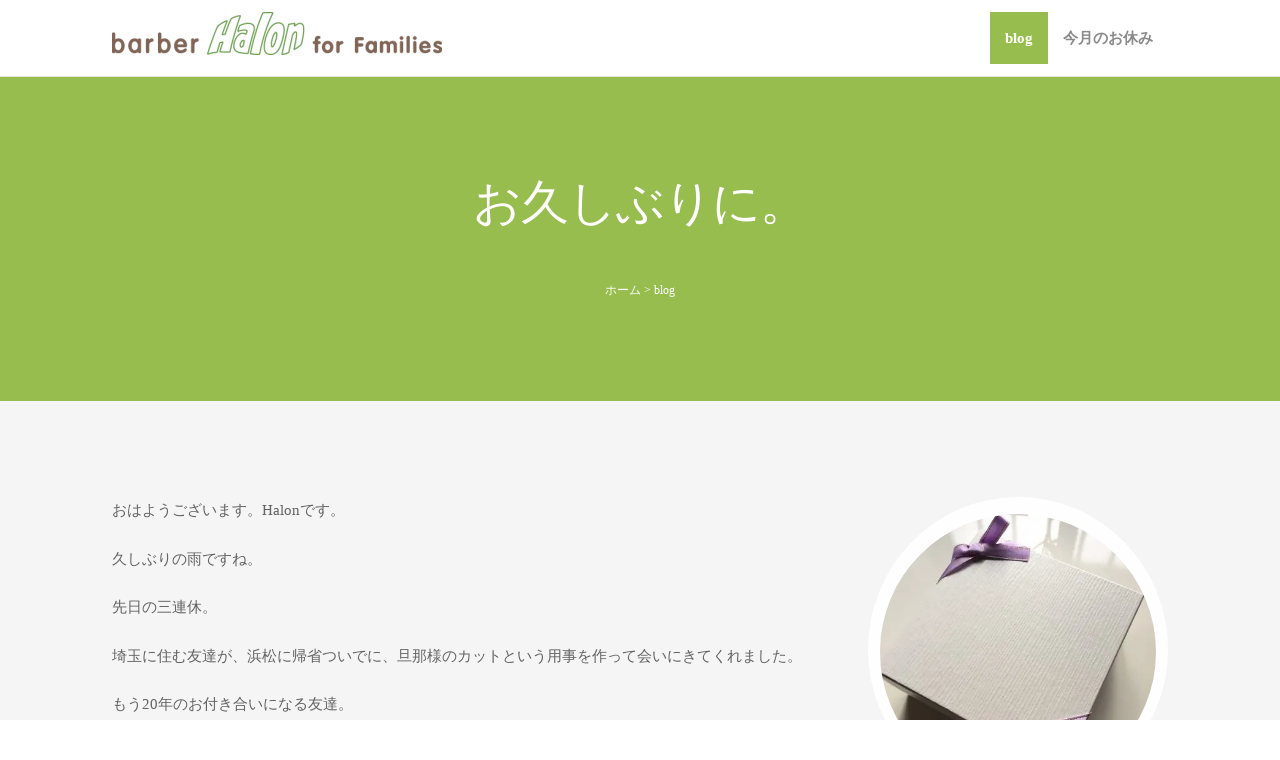

--- FILE ---
content_type: text/html; charset=UTF-8
request_url: https://halon.biz/blog/%E3%81%8A%E4%B9%85%E3%81%97%E3%81%B6%E3%82%8A%E3%81%AB%E3%80%82
body_size: 45628
content:
<!DOCTYPE html>
	<!-- HTML5 Boilerplate -->
	<!--[if lt IE 7]>      <html class="no-js lt-ie9 lt-ie8 lt-ie7"> <![endif]-->
	<!--[if IE 7]>         <html class="no-js lt-ie9 lt-ie8"> <![endif]-->
	<!--[if IE 8]>         <html class="no-js lt-ie9"> <![endif]-->
	<!--[if gt IE 8]><!--> <html dir="ltr" lang="ja" prefix="og: https://ogp.me/ns#" class="no-js"> <!--<![endif]-->
	<head>
		<meta charset="utf-8">
		<meta http-equiv="Content-Type" content="text/html; charset=UTF-8" />

		<!-- Responsive and mobile friendly stuff -->
		<meta name="viewport" content="width=device-width, height=device-height, initial-scale=1.0, maximum-scale=1.5, minimum-scale=1.0" />
		<!--[if IEMobile]>
			<meta http-equiv="cleartype" content="on">
		<![endif]-->        

								

		<!-- Wordpress -->
		<meta name="generator" content="WordPress 6.8.3" />

		<!-- RSS & Pingback -->
		<link rel="alternate" type="application/rss+xml" title="RSS 2.0" href="https://halon.biz/feed" />
		<link rel="alternate" type="text/xml" title="RSS .92" href="https://halon.biz/feed/rss" />
		<link rel="alternate" type="application/atom+xml" title="Atom 0.3" href="https://halon.biz/feed/atom" />
		<link rel="pingback" href="https://halon.biz/xmlrpc.php" />

		<!-- Queue libraries, stylesheets & scripts -->
			<style>img:is([sizes="auto" i], [sizes^="auto," i]) { contain-intrinsic-size: 3000px 1500px }</style>
	
		<!-- All in One SEO 4.9.3 - aioseo.com -->
		<title>お久しぶりに。 - barber Halon バーバーハロン</title>
	<meta name="description" content="おはようございます。Halonです。 久しぶりの雨ですね。 先日の三連休。 埼玉に住む友達が、浜松に帰省ついで" />
	<meta name="robots" content="max-image-preview:large" />
	<meta name="author" content="barber Halon"/>
	<link rel="canonical" href="https://halon.biz/blog/%e3%81%8a%e4%b9%85%e3%81%97%e3%81%b6%e3%82%8a%e3%81%ab%e3%80%82" />
	<meta name="generator" content="All in One SEO (AIOSEO) 4.9.3" />
		<meta property="og:locale" content="ja_JP" />
		<meta property="og:site_name" content="barber Halon バーバーハロン - 西区志都呂にある、気軽に過ごせる理容室" />
		<meta property="og:type" content="article" />
		<meta property="og:title" content="お久しぶりに。 - barber Halon バーバーハロン" />
		<meta property="og:description" content="おはようございます。Halonです。 久しぶりの雨ですね。 先日の三連休。 埼玉に住む友達が、浜松に帰省ついで" />
		<meta property="og:url" content="https://halon.biz/blog/%e3%81%8a%e4%b9%85%e3%81%97%e3%81%b6%e3%82%8a%e3%81%ab%e3%80%82" />
		<meta property="article:published_time" content="2017-11-07T23:00:12+00:00" />
		<meta property="article:modified_time" content="2017-11-08T03:52:56+00:00" />
		<meta name="twitter:card" content="summary_large_image" />
		<meta name="twitter:title" content="お久しぶりに。 - barber Halon バーバーハロン" />
		<meta name="twitter:description" content="おはようございます。Halonです。 久しぶりの雨ですね。 先日の三連休。 埼玉に住む友達が、浜松に帰省ついで" />
		<script type="application/ld+json" class="aioseo-schema">
			{"@context":"https:\/\/schema.org","@graph":[{"@type":"BlogPosting","@id":"https:\/\/halon.biz\/blog\/%e3%81%8a%e4%b9%85%e3%81%97%e3%81%b6%e3%82%8a%e3%81%ab%e3%80%82#blogposting","name":"\u304a\u4e45\u3057\u3076\u308a\u306b\u3002 - barber Halon \u30d0\u30fc\u30d0\u30fc\u30cf\u30ed\u30f3","headline":"\u304a\u4e45\u3057\u3076\u308a\u306b\u3002","author":{"@id":"https:\/\/halon.biz\/author\/sakatetsu#author"},"publisher":{"@id":"https:\/\/halon.biz\/#organization"},"image":{"@type":"ImageObject","url":"https:\/\/i0.wp.com\/halon.biz\/wp-content\/uploads\/2017\/11\/img_2044.jpg?fit=450%2C450&ssl=1","width":450,"height":450},"datePublished":"2017-11-08T08:00:12+09:00","dateModified":"2017-11-08T12:52:56+09:00","inLanguage":"ja","mainEntityOfPage":{"@id":"https:\/\/halon.biz\/blog\/%e3%81%8a%e4%b9%85%e3%81%97%e3%81%b6%e3%82%8a%e3%81%ab%e3%80%82#webpage"},"isPartOf":{"@id":"https:\/\/halon.biz\/blog\/%e3%81%8a%e4%b9%85%e3%81%97%e3%81%b6%e3%82%8a%e3%81%ab%e3%80%82#webpage"},"articleSection":"blog"},{"@type":"BreadcrumbList","@id":"https:\/\/halon.biz\/blog\/%e3%81%8a%e4%b9%85%e3%81%97%e3%81%b6%e3%82%8a%e3%81%ab%e3%80%82#breadcrumblist","itemListElement":[{"@type":"ListItem","@id":"https:\/\/halon.biz#listItem","position":1,"name":"\u5bb6","item":"https:\/\/halon.biz","nextItem":{"@type":"ListItem","@id":"https:\/\/halon.biz\/category\/blog#listItem","name":"blog"}},{"@type":"ListItem","@id":"https:\/\/halon.biz\/category\/blog#listItem","position":2,"name":"blog","item":"https:\/\/halon.biz\/category\/blog","nextItem":{"@type":"ListItem","@id":"https:\/\/halon.biz\/blog\/%e3%81%8a%e4%b9%85%e3%81%97%e3%81%b6%e3%82%8a%e3%81%ab%e3%80%82#listItem","name":"\u304a\u4e45\u3057\u3076\u308a\u306b\u3002"},"previousItem":{"@type":"ListItem","@id":"https:\/\/halon.biz#listItem","name":"\u5bb6"}},{"@type":"ListItem","@id":"https:\/\/halon.biz\/blog\/%e3%81%8a%e4%b9%85%e3%81%97%e3%81%b6%e3%82%8a%e3%81%ab%e3%80%82#listItem","position":3,"name":"\u304a\u4e45\u3057\u3076\u308a\u306b\u3002","previousItem":{"@type":"ListItem","@id":"https:\/\/halon.biz\/category\/blog#listItem","name":"blog"}}]},{"@type":"Organization","@id":"https:\/\/halon.biz\/#organization","name":"barber Halon \u30d0\u30fc\u30d0\u30fc\u30cf\u30ed\u30f3","description":"\u897f\u533a\u5fd7\u90fd\u5442\u306b\u3042\u308b\u3001\u6c17\u8efd\u306b\u904e\u3054\u305b\u308b\u7406\u5bb9\u5ba4","url":"https:\/\/halon.biz\/"},{"@type":"Person","@id":"https:\/\/halon.biz\/author\/sakatetsu#author","url":"https:\/\/halon.biz\/author\/sakatetsu","name":"barber Halon","image":{"@type":"ImageObject","@id":"https:\/\/halon.biz\/blog\/%e3%81%8a%e4%b9%85%e3%81%97%e3%81%b6%e3%82%8a%e3%81%ab%e3%80%82#authorImage","url":"https:\/\/secure.gravatar.com\/avatar\/5fce7364efd44c265253d9ab935b2d6da54e0bceedaa994235ed0b66c5996cf7?s=96&d=mm&r=g","width":96,"height":96,"caption":"barber Halon"}},{"@type":"WebPage","@id":"https:\/\/halon.biz\/blog\/%e3%81%8a%e4%b9%85%e3%81%97%e3%81%b6%e3%82%8a%e3%81%ab%e3%80%82#webpage","url":"https:\/\/halon.biz\/blog\/%e3%81%8a%e4%b9%85%e3%81%97%e3%81%b6%e3%82%8a%e3%81%ab%e3%80%82","name":"\u304a\u4e45\u3057\u3076\u308a\u306b\u3002 - barber Halon \u30d0\u30fc\u30d0\u30fc\u30cf\u30ed\u30f3","description":"\u304a\u306f\u3088\u3046\u3054\u3056\u3044\u307e\u3059\u3002Halon\u3067\u3059\u3002 \u4e45\u3057\u3076\u308a\u306e\u96e8\u3067\u3059\u306d\u3002 \u5148\u65e5\u306e\u4e09\u9023\u4f11\u3002 \u57fc\u7389\u306b\u4f4f\u3080\u53cb\u9054\u304c\u3001\u6d5c\u677e\u306b\u5e30\u7701\u3064\u3044\u3067","inLanguage":"ja","isPartOf":{"@id":"https:\/\/halon.biz\/#website"},"breadcrumb":{"@id":"https:\/\/halon.biz\/blog\/%e3%81%8a%e4%b9%85%e3%81%97%e3%81%b6%e3%82%8a%e3%81%ab%e3%80%82#breadcrumblist"},"author":{"@id":"https:\/\/halon.biz\/author\/sakatetsu#author"},"creator":{"@id":"https:\/\/halon.biz\/author\/sakatetsu#author"},"image":{"@type":"ImageObject","url":"https:\/\/i0.wp.com\/halon.biz\/wp-content\/uploads\/2017\/11\/img_2044.jpg?fit=450%2C450&ssl=1","@id":"https:\/\/halon.biz\/blog\/%e3%81%8a%e4%b9%85%e3%81%97%e3%81%b6%e3%82%8a%e3%81%ab%e3%80%82\/#mainImage","width":450,"height":450},"primaryImageOfPage":{"@id":"https:\/\/halon.biz\/blog\/%e3%81%8a%e4%b9%85%e3%81%97%e3%81%b6%e3%82%8a%e3%81%ab%e3%80%82#mainImage"},"datePublished":"2017-11-08T08:00:12+09:00","dateModified":"2017-11-08T12:52:56+09:00"},{"@type":"WebSite","@id":"https:\/\/halon.biz\/#website","url":"https:\/\/halon.biz\/","name":"barber Halon \u30d0\u30fc\u30d0\u30fc\u30cf\u30ed\u30f3","description":"\u897f\u533a\u5fd7\u90fd\u5442\u306b\u3042\u308b\u3001\u6c17\u8efd\u306b\u904e\u3054\u305b\u308b\u7406\u5bb9\u5ba4","inLanguage":"ja","publisher":{"@id":"https:\/\/halon.biz\/#organization"}}]}
		</script>
		<!-- All in One SEO -->

<link rel='dns-prefetch' href='//stats.wp.com' />
<link rel='dns-prefetch' href='//fonts.googleapis.com' />
<link rel='dns-prefetch' href='//v0.wordpress.com' />
<link rel='preconnect' href='//i0.wp.com' />
<link rel='preconnect' href='//c0.wp.com' />
<link rel="alternate" type="application/rss+xml" title="barber Halon バーバーハロン &raquo; フィード" href="https://halon.biz/feed" />
<link rel="alternate" type="application/rss+xml" title="barber Halon バーバーハロン &raquo; コメントフィード" href="https://halon.biz/comments/feed" />
<script type="text/javascript">
/* <![CDATA[ */
window._wpemojiSettings = {"baseUrl":"https:\/\/s.w.org\/images\/core\/emoji\/16.0.1\/72x72\/","ext":".png","svgUrl":"https:\/\/s.w.org\/images\/core\/emoji\/16.0.1\/svg\/","svgExt":".svg","source":{"concatemoji":"https:\/\/halon.biz\/wp-includes\/js\/wp-emoji-release.min.js?ver=6.8.3"}};
/*! This file is auto-generated */
!function(s,n){var o,i,e;function c(e){try{var t={supportTests:e,timestamp:(new Date).valueOf()};sessionStorage.setItem(o,JSON.stringify(t))}catch(e){}}function p(e,t,n){e.clearRect(0,0,e.canvas.width,e.canvas.height),e.fillText(t,0,0);var t=new Uint32Array(e.getImageData(0,0,e.canvas.width,e.canvas.height).data),a=(e.clearRect(0,0,e.canvas.width,e.canvas.height),e.fillText(n,0,0),new Uint32Array(e.getImageData(0,0,e.canvas.width,e.canvas.height).data));return t.every(function(e,t){return e===a[t]})}function u(e,t){e.clearRect(0,0,e.canvas.width,e.canvas.height),e.fillText(t,0,0);for(var n=e.getImageData(16,16,1,1),a=0;a<n.data.length;a++)if(0!==n.data[a])return!1;return!0}function f(e,t,n,a){switch(t){case"flag":return n(e,"\ud83c\udff3\ufe0f\u200d\u26a7\ufe0f","\ud83c\udff3\ufe0f\u200b\u26a7\ufe0f")?!1:!n(e,"\ud83c\udde8\ud83c\uddf6","\ud83c\udde8\u200b\ud83c\uddf6")&&!n(e,"\ud83c\udff4\udb40\udc67\udb40\udc62\udb40\udc65\udb40\udc6e\udb40\udc67\udb40\udc7f","\ud83c\udff4\u200b\udb40\udc67\u200b\udb40\udc62\u200b\udb40\udc65\u200b\udb40\udc6e\u200b\udb40\udc67\u200b\udb40\udc7f");case"emoji":return!a(e,"\ud83e\udedf")}return!1}function g(e,t,n,a){var r="undefined"!=typeof WorkerGlobalScope&&self instanceof WorkerGlobalScope?new OffscreenCanvas(300,150):s.createElement("canvas"),o=r.getContext("2d",{willReadFrequently:!0}),i=(o.textBaseline="top",o.font="600 32px Arial",{});return e.forEach(function(e){i[e]=t(o,e,n,a)}),i}function t(e){var t=s.createElement("script");t.src=e,t.defer=!0,s.head.appendChild(t)}"undefined"!=typeof Promise&&(o="wpEmojiSettingsSupports",i=["flag","emoji"],n.supports={everything:!0,everythingExceptFlag:!0},e=new Promise(function(e){s.addEventListener("DOMContentLoaded",e,{once:!0})}),new Promise(function(t){var n=function(){try{var e=JSON.parse(sessionStorage.getItem(o));if("object"==typeof e&&"number"==typeof e.timestamp&&(new Date).valueOf()<e.timestamp+604800&&"object"==typeof e.supportTests)return e.supportTests}catch(e){}return null}();if(!n){if("undefined"!=typeof Worker&&"undefined"!=typeof OffscreenCanvas&&"undefined"!=typeof URL&&URL.createObjectURL&&"undefined"!=typeof Blob)try{var e="postMessage("+g.toString()+"("+[JSON.stringify(i),f.toString(),p.toString(),u.toString()].join(",")+"));",a=new Blob([e],{type:"text/javascript"}),r=new Worker(URL.createObjectURL(a),{name:"wpTestEmojiSupports"});return void(r.onmessage=function(e){c(n=e.data),r.terminate(),t(n)})}catch(e){}c(n=g(i,f,p,u))}t(n)}).then(function(e){for(var t in e)n.supports[t]=e[t],n.supports.everything=n.supports.everything&&n.supports[t],"flag"!==t&&(n.supports.everythingExceptFlag=n.supports.everythingExceptFlag&&n.supports[t]);n.supports.everythingExceptFlag=n.supports.everythingExceptFlag&&!n.supports.flag,n.DOMReady=!1,n.readyCallback=function(){n.DOMReady=!0}}).then(function(){return e}).then(function(){var e;n.supports.everything||(n.readyCallback(),(e=n.source||{}).concatemoji?t(e.concatemoji):e.wpemoji&&e.twemoji&&(t(e.twemoji),t(e.wpemoji)))}))}((window,document),window._wpemojiSettings);
/* ]]> */
</script>
<style id='wp-emoji-styles-inline-css' type='text/css'>

	img.wp-smiley, img.emoji {
		display: inline !important;
		border: none !important;
		box-shadow: none !important;
		height: 1em !important;
		width: 1em !important;
		margin: 0 0.07em !important;
		vertical-align: -0.1em !important;
		background: none !important;
		padding: 0 !important;
	}
</style>
<link rel='stylesheet' id='wp-block-library-css' href='https://c0.wp.com/c/6.8.3/wp-includes/css/dist/block-library/style.min.css' type='text/css' media='all' />
<style id='classic-theme-styles-inline-css' type='text/css'>
/*! This file is auto-generated */
.wp-block-button__link{color:#fff;background-color:#32373c;border-radius:9999px;box-shadow:none;text-decoration:none;padding:calc(.667em + 2px) calc(1.333em + 2px);font-size:1.125em}.wp-block-file__button{background:#32373c;color:#fff;text-decoration:none}
</style>
<link rel='stylesheet' id='aioseo/css/src/vue/standalone/blocks/table-of-contents/global.scss-css' href='https://halon.biz/wp-content/plugins/all-in-one-seo-pack/dist/Lite/assets/css/table-of-contents/global.e90f6d47.css?ver=4.9.3' type='text/css' media='all' />
<link rel='stylesheet' id='mediaelement-css' href='https://c0.wp.com/c/6.8.3/wp-includes/js/mediaelement/mediaelementplayer-legacy.min.css' type='text/css' media='all' />
<link rel='stylesheet' id='wp-mediaelement-css' href='https://c0.wp.com/c/6.8.3/wp-includes/js/mediaelement/wp-mediaelement.min.css' type='text/css' media='all' />
<style id='jetpack-sharing-buttons-style-inline-css' type='text/css'>
.jetpack-sharing-buttons__services-list{display:flex;flex-direction:row;flex-wrap:wrap;gap:0;list-style-type:none;margin:5px;padding:0}.jetpack-sharing-buttons__services-list.has-small-icon-size{font-size:12px}.jetpack-sharing-buttons__services-list.has-normal-icon-size{font-size:16px}.jetpack-sharing-buttons__services-list.has-large-icon-size{font-size:24px}.jetpack-sharing-buttons__services-list.has-huge-icon-size{font-size:36px}@media print{.jetpack-sharing-buttons__services-list{display:none!important}}.editor-styles-wrapper .wp-block-jetpack-sharing-buttons{gap:0;padding-inline-start:0}ul.jetpack-sharing-buttons__services-list.has-background{padding:1.25em 2.375em}
</style>
<style id='global-styles-inline-css' type='text/css'>
:root{--wp--preset--aspect-ratio--square: 1;--wp--preset--aspect-ratio--4-3: 4/3;--wp--preset--aspect-ratio--3-4: 3/4;--wp--preset--aspect-ratio--3-2: 3/2;--wp--preset--aspect-ratio--2-3: 2/3;--wp--preset--aspect-ratio--16-9: 16/9;--wp--preset--aspect-ratio--9-16: 9/16;--wp--preset--color--black: #000000;--wp--preset--color--cyan-bluish-gray: #abb8c3;--wp--preset--color--white: #ffffff;--wp--preset--color--pale-pink: #f78da7;--wp--preset--color--vivid-red: #cf2e2e;--wp--preset--color--luminous-vivid-orange: #ff6900;--wp--preset--color--luminous-vivid-amber: #fcb900;--wp--preset--color--light-green-cyan: #7bdcb5;--wp--preset--color--vivid-green-cyan: #00d084;--wp--preset--color--pale-cyan-blue: #8ed1fc;--wp--preset--color--vivid-cyan-blue: #0693e3;--wp--preset--color--vivid-purple: #9b51e0;--wp--preset--gradient--vivid-cyan-blue-to-vivid-purple: linear-gradient(135deg,rgba(6,147,227,1) 0%,rgb(155,81,224) 100%);--wp--preset--gradient--light-green-cyan-to-vivid-green-cyan: linear-gradient(135deg,rgb(122,220,180) 0%,rgb(0,208,130) 100%);--wp--preset--gradient--luminous-vivid-amber-to-luminous-vivid-orange: linear-gradient(135deg,rgba(252,185,0,1) 0%,rgba(255,105,0,1) 100%);--wp--preset--gradient--luminous-vivid-orange-to-vivid-red: linear-gradient(135deg,rgba(255,105,0,1) 0%,rgb(207,46,46) 100%);--wp--preset--gradient--very-light-gray-to-cyan-bluish-gray: linear-gradient(135deg,rgb(238,238,238) 0%,rgb(169,184,195) 100%);--wp--preset--gradient--cool-to-warm-spectrum: linear-gradient(135deg,rgb(74,234,220) 0%,rgb(151,120,209) 20%,rgb(207,42,186) 40%,rgb(238,44,130) 60%,rgb(251,105,98) 80%,rgb(254,248,76) 100%);--wp--preset--gradient--blush-light-purple: linear-gradient(135deg,rgb(255,206,236) 0%,rgb(152,150,240) 100%);--wp--preset--gradient--blush-bordeaux: linear-gradient(135deg,rgb(254,205,165) 0%,rgb(254,45,45) 50%,rgb(107,0,62) 100%);--wp--preset--gradient--luminous-dusk: linear-gradient(135deg,rgb(255,203,112) 0%,rgb(199,81,192) 50%,rgb(65,88,208) 100%);--wp--preset--gradient--pale-ocean: linear-gradient(135deg,rgb(255,245,203) 0%,rgb(182,227,212) 50%,rgb(51,167,181) 100%);--wp--preset--gradient--electric-grass: linear-gradient(135deg,rgb(202,248,128) 0%,rgb(113,206,126) 100%);--wp--preset--gradient--midnight: linear-gradient(135deg,rgb(2,3,129) 0%,rgb(40,116,252) 100%);--wp--preset--font-size--small: 13px;--wp--preset--font-size--medium: 20px;--wp--preset--font-size--large: 36px;--wp--preset--font-size--x-large: 42px;--wp--preset--spacing--20: 0.44rem;--wp--preset--spacing--30: 0.67rem;--wp--preset--spacing--40: 1rem;--wp--preset--spacing--50: 1.5rem;--wp--preset--spacing--60: 2.25rem;--wp--preset--spacing--70: 3.38rem;--wp--preset--spacing--80: 5.06rem;--wp--preset--shadow--natural: 6px 6px 9px rgba(0, 0, 0, 0.2);--wp--preset--shadow--deep: 12px 12px 50px rgba(0, 0, 0, 0.4);--wp--preset--shadow--sharp: 6px 6px 0px rgba(0, 0, 0, 0.2);--wp--preset--shadow--outlined: 6px 6px 0px -3px rgba(255, 255, 255, 1), 6px 6px rgba(0, 0, 0, 1);--wp--preset--shadow--crisp: 6px 6px 0px rgba(0, 0, 0, 1);}:where(.is-layout-flex){gap: 0.5em;}:where(.is-layout-grid){gap: 0.5em;}body .is-layout-flex{display: flex;}.is-layout-flex{flex-wrap: wrap;align-items: center;}.is-layout-flex > :is(*, div){margin: 0;}body .is-layout-grid{display: grid;}.is-layout-grid > :is(*, div){margin: 0;}:where(.wp-block-columns.is-layout-flex){gap: 2em;}:where(.wp-block-columns.is-layout-grid){gap: 2em;}:where(.wp-block-post-template.is-layout-flex){gap: 1.25em;}:where(.wp-block-post-template.is-layout-grid){gap: 1.25em;}.has-black-color{color: var(--wp--preset--color--black) !important;}.has-cyan-bluish-gray-color{color: var(--wp--preset--color--cyan-bluish-gray) !important;}.has-white-color{color: var(--wp--preset--color--white) !important;}.has-pale-pink-color{color: var(--wp--preset--color--pale-pink) !important;}.has-vivid-red-color{color: var(--wp--preset--color--vivid-red) !important;}.has-luminous-vivid-orange-color{color: var(--wp--preset--color--luminous-vivid-orange) !important;}.has-luminous-vivid-amber-color{color: var(--wp--preset--color--luminous-vivid-amber) !important;}.has-light-green-cyan-color{color: var(--wp--preset--color--light-green-cyan) !important;}.has-vivid-green-cyan-color{color: var(--wp--preset--color--vivid-green-cyan) !important;}.has-pale-cyan-blue-color{color: var(--wp--preset--color--pale-cyan-blue) !important;}.has-vivid-cyan-blue-color{color: var(--wp--preset--color--vivid-cyan-blue) !important;}.has-vivid-purple-color{color: var(--wp--preset--color--vivid-purple) !important;}.has-black-background-color{background-color: var(--wp--preset--color--black) !important;}.has-cyan-bluish-gray-background-color{background-color: var(--wp--preset--color--cyan-bluish-gray) !important;}.has-white-background-color{background-color: var(--wp--preset--color--white) !important;}.has-pale-pink-background-color{background-color: var(--wp--preset--color--pale-pink) !important;}.has-vivid-red-background-color{background-color: var(--wp--preset--color--vivid-red) !important;}.has-luminous-vivid-orange-background-color{background-color: var(--wp--preset--color--luminous-vivid-orange) !important;}.has-luminous-vivid-amber-background-color{background-color: var(--wp--preset--color--luminous-vivid-amber) !important;}.has-light-green-cyan-background-color{background-color: var(--wp--preset--color--light-green-cyan) !important;}.has-vivid-green-cyan-background-color{background-color: var(--wp--preset--color--vivid-green-cyan) !important;}.has-pale-cyan-blue-background-color{background-color: var(--wp--preset--color--pale-cyan-blue) !important;}.has-vivid-cyan-blue-background-color{background-color: var(--wp--preset--color--vivid-cyan-blue) !important;}.has-vivid-purple-background-color{background-color: var(--wp--preset--color--vivid-purple) !important;}.has-black-border-color{border-color: var(--wp--preset--color--black) !important;}.has-cyan-bluish-gray-border-color{border-color: var(--wp--preset--color--cyan-bluish-gray) !important;}.has-white-border-color{border-color: var(--wp--preset--color--white) !important;}.has-pale-pink-border-color{border-color: var(--wp--preset--color--pale-pink) !important;}.has-vivid-red-border-color{border-color: var(--wp--preset--color--vivid-red) !important;}.has-luminous-vivid-orange-border-color{border-color: var(--wp--preset--color--luminous-vivid-orange) !important;}.has-luminous-vivid-amber-border-color{border-color: var(--wp--preset--color--luminous-vivid-amber) !important;}.has-light-green-cyan-border-color{border-color: var(--wp--preset--color--light-green-cyan) !important;}.has-vivid-green-cyan-border-color{border-color: var(--wp--preset--color--vivid-green-cyan) !important;}.has-pale-cyan-blue-border-color{border-color: var(--wp--preset--color--pale-cyan-blue) !important;}.has-vivid-cyan-blue-border-color{border-color: var(--wp--preset--color--vivid-cyan-blue) !important;}.has-vivid-purple-border-color{border-color: var(--wp--preset--color--vivid-purple) !important;}.has-vivid-cyan-blue-to-vivid-purple-gradient-background{background: var(--wp--preset--gradient--vivid-cyan-blue-to-vivid-purple) !important;}.has-light-green-cyan-to-vivid-green-cyan-gradient-background{background: var(--wp--preset--gradient--light-green-cyan-to-vivid-green-cyan) !important;}.has-luminous-vivid-amber-to-luminous-vivid-orange-gradient-background{background: var(--wp--preset--gradient--luminous-vivid-amber-to-luminous-vivid-orange) !important;}.has-luminous-vivid-orange-to-vivid-red-gradient-background{background: var(--wp--preset--gradient--luminous-vivid-orange-to-vivid-red) !important;}.has-very-light-gray-to-cyan-bluish-gray-gradient-background{background: var(--wp--preset--gradient--very-light-gray-to-cyan-bluish-gray) !important;}.has-cool-to-warm-spectrum-gradient-background{background: var(--wp--preset--gradient--cool-to-warm-spectrum) !important;}.has-blush-light-purple-gradient-background{background: var(--wp--preset--gradient--blush-light-purple) !important;}.has-blush-bordeaux-gradient-background{background: var(--wp--preset--gradient--blush-bordeaux) !important;}.has-luminous-dusk-gradient-background{background: var(--wp--preset--gradient--luminous-dusk) !important;}.has-pale-ocean-gradient-background{background: var(--wp--preset--gradient--pale-ocean) !important;}.has-electric-grass-gradient-background{background: var(--wp--preset--gradient--electric-grass) !important;}.has-midnight-gradient-background{background: var(--wp--preset--gradient--midnight) !important;}.has-small-font-size{font-size: var(--wp--preset--font-size--small) !important;}.has-medium-font-size{font-size: var(--wp--preset--font-size--medium) !important;}.has-large-font-size{font-size: var(--wp--preset--font-size--large) !important;}.has-x-large-font-size{font-size: var(--wp--preset--font-size--x-large) !important;}
:where(.wp-block-post-template.is-layout-flex){gap: 1.25em;}:where(.wp-block-post-template.is-layout-grid){gap: 1.25em;}
:where(.wp-block-columns.is-layout-flex){gap: 2em;}:where(.wp-block-columns.is-layout-grid){gap: 2em;}
:root :where(.wp-block-pullquote){font-size: 1.5em;line-height: 1.6;}
</style>
<link rel='stylesheet' id='biz-cal-style-css' href='https://halon.biz/wp-content/plugins/biz-calendar/biz-cal.css?ver=2.2.0' type='text/css' media='all' />
<link rel='stylesheet' id='default-css' href='https://halon.biz/wp-content/themes/grazioso/style.css?ver=6.8.3' type='text/css' media='all' />
<link rel='stylesheet' id='html5reset-css' href='https://halon.biz/wp-content/themes/grazioso/css/html5reset.css?ver=6.8.3' type='text/css' media='all' />
<link rel='stylesheet' id='setup-css' href='https://halon.biz/wp-content/themes/grazioso/css/setup.css?ver=6.8.3' type='text/css' media='all' />
<link rel='stylesheet' id='core-css' href='https://halon.biz/wp-content/themes/grazioso/css/core.css?ver=6.8.3' type='text/css' media='all' />
<link rel='stylesheet' id='queries-css' href='https://halon.biz/wp-content/themes/grazioso/css/queries.css?ver=6.8.3' type='text/css' media='all' />
<link rel='stylesheet' id='lightbox-css' href='https://halon.biz/wp-content/themes/grazioso/css/lightbox.css?ver=6.8.3' type='text/css' media='all' />
<link rel='stylesheet' id='animate-css' href='https://halon.biz/wp-content/themes/grazioso/css/animate.min.css?ver=6.8.3' type='text/css' media='all' />
<link rel='stylesheet' id='fontawesome-css' href='https://halon.biz/wp-content/themes/grazioso/css/font-awesome.css?ver=6.8.3' type='text/css' media='all' />
<link rel='stylesheet' id='googlefonts-css' href='https://fonts.googleapis.com/css?family=Lato%3A100%7COpen+Sans%3A300%2C400%2C700%2C800&#038;ver=6.8.3' type='text/css' media='all' />
<link rel='stylesheet' id='widget-bg-css' href='https://halon.biz/wp-content/themes/grazioso/widget-bg/css.php?ver=6.8.3' type='text/css' media='all' />
<script type="text/javascript" src="https://c0.wp.com/c/6.8.3/wp-includes/js/jquery/jquery.min.js" id="jquery-core-js"></script>
<script type="text/javascript" src="https://c0.wp.com/c/6.8.3/wp-includes/js/jquery/jquery-migrate.min.js" id="jquery-migrate-js"></script>
<script type="text/javascript" id="biz-cal-script-js-extra">
/* <![CDATA[ */
var bizcalOptions = {"holiday_title":"\u5b9a\u4f11\u65e5","eventday_title":"\u30a4\u30d9\u30f3\u30c8\u958b\u50ac\u65e5","sun":"on","mon":"","tue":"","wed":"","thu":"","fri":"","sat":"on","holiday":"on","temp_holidays":"2013-01-02\n2013-01-03\n","temp_weekdays":"","eventdays":"","event_url":"","month_limit":"\u5236\u9650\u306a\u3057","nextmonthlimit":"12","prevmonthlimit":"12","plugindir":"https:\/\/halon.biz\/wp-content\/plugins\/biz-calendar\/","national_holiday":""};
/* ]]> */
</script>
<script type="text/javascript" src="https://halon.biz/wp-content/plugins/biz-calendar/calendar.js?ver=2.2.0" id="biz-cal-script-js"></script>
<script type="text/javascript" src="https://halon.biz/wp-content/themes/grazioso/js/wow.js?ver=6.8.3" id="wow-js"></script>
<script type="text/javascript" src="https://halon.biz/wp-content/themes/grazioso/js/wowstart.js?ver=6.8.3" id="wowstart-js"></script>
<script type="text/javascript" src="https://halon.biz/wp-content/themes/grazioso/js/backtop.js?ver=6.8.3" id="backtop-js"></script>
<script type="text/javascript" src="https://halon.biz/wp-content/themes/grazioso/js/lightbox.min.js?ver=6.8.3" id="lightbox-js"></script>
<script type="text/javascript" src="https://halon.biz/wp-content/themes/grazioso/js/respond.src.js?ver=6.8.3" id="respond-js"></script>
<script type="text/javascript" src="https://halon.biz/wp-content/themes/grazioso/js/jquery.typer.js?ver=6.8.3" id="typer-js"></script>
<script type="text/javascript" src="https://halon.biz/wp-content/themes/grazioso/js/logo.js?ver=6.8.3" id="logo-js"></script>
<script type="text/javascript" src="https://halon.biz/wp-content/themes/grazioso/js/calls.js?ver=6.8.3" id="calls-js"></script>
<script type="text/javascript" src="https://halon.biz/wp-content/themes/grazioso/js/retina.min.js?ver=6.8.3" id="retina-js"></script>
<script type="text/javascript" src="https://halon.biz/wp-content/themes/grazioso/js/selectivizr-min.js?ver=6.8.3" id="selectivizr-js"></script>
<script type="text/javascript" src="https://halon.biz/wp-content/themes/grazioso/js/modernizr-2.5.3-min.js?ver=6.8.3" id="modernizr-js"></script>
<link rel="https://api.w.org/" href="https://halon.biz/wp-json/" /><link rel="alternate" title="JSON" type="application/json" href="https://halon.biz/wp-json/wp/v2/posts/272" /><link rel="EditURI" type="application/rsd+xml" title="RSD" href="https://halon.biz/xmlrpc.php?rsd" />
<meta name="generator" content="WordPress 6.8.3" />
<link rel='shortlink' href='https://wp.me/p7dTfy-4o' />
<link rel="alternate" title="oEmbed (JSON)" type="application/json+oembed" href="https://halon.biz/wp-json/oembed/1.0/embed?url=https%3A%2F%2Fhalon.biz%2Fblog%2F%25e3%2581%258a%25e4%25b9%2585%25e3%2581%2597%25e3%2581%25b6%25e3%2582%258a%25e3%2581%25ab%25e3%2580%2582" />
<link rel="alternate" title="oEmbed (XML)" type="text/xml+oembed" href="https://halon.biz/wp-json/oembed/1.0/embed?url=https%3A%2F%2Fhalon.biz%2Fblog%2F%25e3%2581%258a%25e4%25b9%2585%25e3%2581%2597%25e3%2581%25b6%25e3%2582%258a%25e3%2581%25ab%25e3%2580%2582&#038;format=xml" />
	<style>img#wpstats{display:none}</style>
		<style>
		
		.container-typer {
			background: #FFFFFF;
		}
		
		.content-typer h1 {
			color: #8A8A8A;
		}
		
		.content-typer span.colored {
			color: #19BB9B;
		}
		
		.container-announce {
			background: #B2D6A5;
		}
		
		.content-announce h1,
		.content-announce p {
			color: #8A8A8A;
		}

		/* --- Modify TRIAD Inc. / 2015.6.29 --- */
		.container-innerlead {
			background: #97BD4F;
		}
		.content-innerlead * {
			color: #FFFFFF !important;
		}
		/* --- */

		.container-announce2 {
			background: #19BB9B;
		}
		
		.content-announce2 h1,
		.content-announce2 p {
			color: #FFFFFF;
		}
		
		/* --- Modify TRIAD Inc. / 2015.6.29 --- */
		.container-innerlead2 {
			background: #97BD4F;
		}
		/* --- */
		
		.container-blog {
			background: #F5F5F5;
		}
		
		.container-blog:nth-of-type(2n+0) {
			background: #FFFFFF;
		}
		
		.container-blog:nth-of-type(2n+0) .circular {
			background: #F5F5F5;
			border: 1em solid #F5F5F5;
		}
		
		.circular {
			background: #FFFFFF;
			border: 1em solid #FFFFFF;
		}
		
		.content-blog p {
			color: #8A8A8A;
		}
		
		.content-blog .overlay span {
			background: #0A174D;
		}
		
		span.colored {
			color: #0A174D;
		}
		
		.container-youtube,
		.list_container ul li:hover {
			background: #19BB9B;
		}
		
		.container-action {
			background: #F5F5F5;
		}
		
		.cform {
			background: #19BB9B;
			color: #FFFFFF;
		}
		
		.wpcf7-submit,
		div.wpcf7 p {
			color: #FFFFFF;
		}
		
		.wpcf7-submit:hover {
			background: #FFFFFF;
			color: #19BB9B;
		}
		
		.content-action h1,
		.content-action p {
			color: #8A8A8A;
		}
		
		.container-team {
			background: #FFFFFF;
		}
		
		.content-team-title h1 {
			color: #8A8A8A;
		}
		
		.content-team .overlay span:hover {
			background: #19BB9B;
		}
		
		.container-gallery {
			background: #F5F5F5;
		}
		
		.content-gallery-title h1 {
			color: #8A8A8A;
		}
		
		.content-gallery .overlay span:hover {
			background: #19BB9B;
		}
		
		.container-grid {
			background: #C4BDBD;
		}
		
		.content-grid h3,
		.content-grid p,
		.content-grid .fa {
			color: #7A7A7A;
		}
		
		.container-table {
			background: #FFFFFF;
		}
		
		.table_top,
		.table_bottom {
			background: #36363C;
		}
		
		.table_top h3,
		.table_top span.price {
			border-bottom: 1px solid #000000;
		}
		
		.table_top h3,
		.table_top span.price,
		.table_top p span,
		.table_bottom h4 {
			color: #FFFFFF;
		}
		
		.table_top p {
			color: #8A8A8A;
		}
		
		.table_mid {
			background: #F5F5F5;
		}
		
		.table_mid ul li {
			color: #8A8A8A;
		}
		
		.table_mid ul li {
			border-bottom: 1px solid #CDCDCD;
		}
		
		.table_mid ul {
			border-top: 1px solid #CDCDCD;
		}
		
		.table_bottom span {
			background: #19BB9B;
			border: 1px solid #19BB9B;
		}
		
		.table_bottom span:hover {
			color: #19BB9B;
		}
		
		.table_bottom span:hover {
			background: #FFFFFF;
		}
		
		header h1 a,
		header h1 a:visited,
		header h1 a:active,
		header h1 a:hover,
		#expand_menu {
			color: #19BB9B;
		}
		
		.dropmenu li a, 
		.dropmenu li a:link, 
		.dropmenu li a:visited,
		.dropmenu li li a, 
		.dropmenu li li a:link, 
		.dropmenu li li a:visited,
		.dropmenu li li li a, 
		.dropmenu li li li a:link, 
		.dropmenu li li li a:visited {
			background: #FFFFFF;
			color: #8A8A8A;
		}
		
		.dropmenu li a:hover, 
		.dropmenu li a:active,
		.dropmenu li li a:hover, 
		.dropmenu li li a:active,
		.dropmenu li li li a:hover, 
		.dropmenu li li li a:active {
			background: #F5F5F5;
			color: #8A8A8A;
		}
		
		.dropmenu li ul,
		.dropmenu li li ul {
			background: #FFFFFF;
			border: 1px solid #F5F5F5;
		}
		
		.dropmenu .current-post-ancestor a:hover,
		.dropmenu .current-menu-ancestor a:hover,
		.dropmenu .current-menu-item a:hover,
		.dropmenu .current_page_item a:hover,
		.dropmenu .current-post-ancestor a, 
		.dropmenu .current-post-ancestor a:visited, 
		.dropmenu .current-menu-ancestor a, 
		.dropmenu .current-menu-ancestor a:visited, 
		.dropmenu .current-menu-item a, 
		.dropmenu .current-menu-item a:visited, 
		.dropmenu .current_page_item a, 
		.dropmenu .current_page_item a:visited,
		.dropmenu .current-post-ancestor li a, 
		.dropmenu .current-post-ancestor li a:visited, 
		.dropmenu .current-menu-ancestor li a, 
		.dropmenu .current-menu-ancestor li a:visited, 
		.dropmenu .current-menu-item li a, 
		.dropmenu .current-menu-item li a:visited, 
		.dropmenu .current_page_item li a, 
		.dropmenu .current_page_item li a:visited {
			background: #97BD4F !important;
			color: #FFFFFF !important;
		}
		
		.container-widget {
			background: #FAFAFA;
		}
		
		.content-widget p,
		.content-widget .fa-6x,
		.content-widget h1 {
			color: #8A8A8A;
		}
		
		.container-widget-1 {
			background: #19BB9B;
		}
		
		.content-widget-1 p,
		.content-widget-1 .fa-6x,
		.content-widget-1 h1 {
			color: #FF1A12;
		}
		
		.container-widget-2 {
			background: #19BB9B;
		}
		
		.content-widget-2 p,
		.content-widget-2 .fa-6x,
		.content-widget-2 h1 {
			color: #512EFF;
		}
		
		.container-widget-3 {
			background: #19BB9B;
		}
		
		.content-widget-3 p,
		.content-widget-3 .fa-6x,
		.content-widget-3 h1 {
			color: #33FF8B;
		}
		
		.widget li a,
		.widget li a:visited,
		.content-widget li a,
		.content-widget li a:visited {
			background: #C2C2C2;
			color: #000000;
		}

		.content-widget li a:hover, 
		.content-widget li a:active {
			background: #97BD4F;
			color: #57544F;
		}

		.ui-tooltip {
			background: #F47723;
		}
		
		body .ui-tooltip {
			color: #FBFF7A;
		}
		
		#backtotop a {
			color: #FFFFFF;
		}
		
		.responsive li a, 
		.responsive li a:link, 
		.responsive li a:visited {
			background: #F5F5F5;
			color: #8A8A8A;
		}
		
		.responsive li li a, 
		.responsive li li a:link, 
		.responsive li li a:visited,
		.responsive li li li a, 
		.responsive li li li a:link, 
		.responsive li li li a:visited {
			background: #F0F0F0;
			color: #8A8A8A;
		}
		
		.responsive li a:hover, 
		.responsive li a:active,
		.responsive li li a:hover, 
		.responsive li li a:active,
		.responsive li li li a:hover, 
		.responsive li li li a:active {
			background: #8A8A8A;
			color: #FFFFFF;
		}
		
		#container-footer {
			background: #FFFFFF;
		}
		
		footer p {
			color: #8A8A8A;
		}
		
		footer .fa,
		.footmenu li a, 
		.footmenu li a:link, 
		.footmenu li a:visited {
			color: #8A8A8A;
		}
		
		footer .fa:hover,
		.footmenu li a:hover, 
		.footmenu li a:active {
			color: #E8FFD4;
		}
		
		#container-head {
			background: #FFFFFF;
			border-bottom: 1px solid #E3E3E3;
		}
		
		.container-innerpagination {
			background: #36363C;
		}
		
		.pagination span,
		.pagination a {
			color: #FF17C9;
			border: 1px solid #19BB9B;
		}
		
		.pagination a:hover {
			background: #19BB9B;
			color: #FF17C9 !important;
			border: 1px solid #19BB9B;
		}
		
		.pagination .current {
			background: #19BB9B;
			color: #FF17C9;
			border: 1px solid #19BB9B;
		}
		
		.gallery-item img:hover {
			border: 1em solid #19BB9B !important;
		}
		
			/*  Archive page === */
			.container-archive .pad_post h2 a {
				color: #19BB9B;
			}
			span.rmore span {
				color: #19BB9B;
				border-color: #19BB9B;
			}
			span.rmore span:hover{
				background-color: #19BB9B;
			}

			/*  CUSTOM === */
			
			body {
    margin : 0 auto;
    padding : 0;
    font : 100%/1.5 'Meiryo';    
    color : #ffffff;
    text-align: center;
    background: #ffffff;
}

19
20
21
22
23
24
25
26
27
28
29
30
31
32
33
34
35
36
37
38
39
40
41
42
.content-widget {
    clear: both;
    width: 96%;
    max-width: 88em;
    font-size: 0.75em;
    margin: 0 auto;
    padding: 8em 0 7em 0;
    position: relative;
    overflow: hidden;
    color: #000;
}
 
@media screen and (min-width: 599px) {
.content-widget .post-date {
    margin-left: 0;
    float: left;
    position: absolute;
    top: 8px;
    left: 160px;
}
 
.content-widget li a {
margin: auto;
}
 
.content-widget a {
    position: relative;
    top: 0;
    left: 0px;
    width: 70%;
    display: block;
}
 
.content-widget li {
    position: relative;
}
 
@media screen and (max-width: 599px) {
.content-widget a {
        width: 85%;
}
}
.row2 {
margin: 0% 0.8% 0% 0%;
}
.content-widget {
    clear: both;
    width: 96%;
    max-width: 88em;
    font-size: 0.75em;
    margin: 0 auto;
    padding: 8em 0 7em 0;
    position: relative;
    overflow: hidden;
    color: #000;
}
 
@media screen and (min-width: 599px) {
.content-widget .post-date {
    margin-left: 0;
    float: left;
    position: absolute;
    top: 8px;
    left: 160px;
}
 
.content-widget li a {
margin: auto;
}
 
.content-widget a {
    position: relative;
    top: 0;
    left: 0px;
    width: 70%;
    display: block;
}
 
.content-widget li {
    position: relative;
}
 
@media screen and (max-width: 599px) {
.content-widget a {
        width: 85%;
}
}
			
		</style><style>
				#backtotop {
					text-shadow: 1px 1px #000000;
				}
			</style><style>
				#container-head,
				#container-expand {
					position: relative !important;
				}
				.headgap {
					padding-top: 0em;
				}
			</style>		<style type="text/css" id="wp-custom-css">
			img.aligncenter {
	display: block;
	margin: 1px auto;
}		</style>
			</head>
	<body class="wp-singular post-template-default single single-post postid-272 single-format-standard wp-theme-grazioso">
						<div id="Top"></div>
		<div id="wrapper"><!-- wrapper -->
			<div id="container-head"><!-- container -->
				<header class="group"><!-- section -->
					<div class="row col-2-6 logoalign"><!-- col -->
										            <a href="https://halon.biz">
            	<img src="https://halon.biz/wp-content/uploads/2020/07/logo-e1457661255565.png" alt="sitelogo" class="img" />
            </a>
								</div><!-- /col -->
					<div class="row col-4-6"><!-- col -->
								<div id="dropmenucontainer">
			<div class="dropmenu"><ul id="menu-%e3%83%98%e3%83%83%e3%83%80%e3%83%bc" class="dropmenu"><li id="menu-item-84" class="menu-item menu-item-type-taxonomy menu-item-object-category menu-item-84"><a href="https://halon.biz/category/holiday">今月のお休み</a></li>
<li id="menu-item-175" class="menu-item menu-item-type-taxonomy menu-item-object-category current-post-ancestor current-menu-parent current-post-parent menu-item-175"><a href="https://halon.biz/category/blog">blog</a></li>
</ul></div>		</div>
									<a id="expand_menu" title="">
			<i class="fa fa-bars fa-3x animated bounceInDown"></i>
		</a>
						</div><!-- /col -->
				</header><!-- /section -->
			</div><!-- /container -->
			<div class="headgap"></div>
			<div id="container-expand"><!-- container -->
				<div id="content-expand"><!-- content -->
					<div class="row col-3-3"><!-- col -->
								<div id="responsivecontainer" class="centered_query">
			<div class="responsive"><ul id="menu-%e3%83%98%e3%83%83%e3%83%80%e3%83%bc-1" class="responsive"><li class="menu-item menu-item-type-taxonomy menu-item-object-category menu-item-84"><a href="https://halon.biz/category/holiday">今月のお休み</a></li>
<li class="menu-item menu-item-type-taxonomy menu-item-object-category current-post-ancestor current-menu-parent current-post-parent menu-item-175"><a href="https://halon.biz/category/blog">blog</a></li>
</ul></div>		</div>
						</div><!-- /col -->
				</div><!-- /content -->
			</div><!-- /container -->			<div id="post">
			<section class="group"><!-- section -->
				<div class="container-innerlead"><!-- container -->
					<div class="content-innerlead"><!-- content -->
						<div class="row col-3-3 centered"><!-- col -->
							<h1 class="wow animated fadeInDown" data-wow-delay=".25s">
								お久しぶりに。							</h1>
													<p class="wow animated fadeInDown" data-wow-delay=".5s"><span id="breadcrumb" class="cf"><span itemscope itemtype="http://data-vocabulary.org/Breadcrumb"><a href="https://halon.biz" itemprop="url"><span itemprop="title">ホーム</span></a> &gt; </span><span itemscope itemtype="http://data-vocabulary.org/Breadcrumb"><a href="https://halon.biz/category/blog" itemprop="url"><span itemprop="title">blog</span></a></span></span></p>
						</div><!-- /col -->
					</div><!-- /content -->
				</div><!-- /container -->
			</section><!-- /section -->
			<section class="group"><!-- section -->
				<div class="container-innercontent"><!-- container -->
					<div class="content-innercontent"><!-- content -->
						<div class="row col-3-3 contentstyle"><!-- col -->
							<div class="pad_post wow animated fadeInDown" data-wow-delay=".75s">
								<div class="postimg">
									<div class="overlay-wrapper">
										<div class="overlay-image">
											<div class="overlay">
												<div class="circular">
													<img width="450" height="450" src="https://i0.wp.com/halon.biz/wp-content/uploads/2017/11/img_2044.jpg?resize=450%2C450&amp;ssl=1" class="img img_circle wp-post-image" alt="" title="" decoding="async" fetchpriority="high" />												</div>
											</div>
										</div>
									</div>
								</div>
								<p>おはようございます。Halonです。</p>
<p>久しぶりの雨ですね。</p>
<p>先日の三連休。</p>
<p>埼玉に住む友達が、浜松に帰省ついでに、旦那様のカットという用事を作って会いにきてくれました。</p>
<p>もう20年のお付き合いになる友達。</p>
<p>何かあるとこうして会いにきてくれます。</p>
<p>浜松でこうしてお店を始めて数年。</p>
<p>遠くに住む友達も、浜松の友達も、時々こうして顔を見にきてくれます。</p>
<p>近く通ったから。</p>
<p>浜松に帰ってきたから。</p>
<p>用事はなくても寄ってもらえる場所にいられることをとても幸せに思います。</p>
<p>転勤で浜松を離れたお客様が、浜松へ来たついでに顔を出してくれたり、</p>
<p>進学で浜松を離れた大学生が帰省ついでに顔を出してくれたり、</p>
<p>時間が流れれば流れるほど、幸せな再会が増えていくことを幸せに思います。</p>
<p>ちょっと寄ってこ。</p>
<p>そんな風に思ってもらえる場所でありたいなといつも思います。</p>
<p>楽しい時間をありがとう。</p>
<p>お土産もありがとう。</p>
<p><a href="https://i0.wp.com/halon.biz/wp-content/uploads/2017/11/img_2045.jpg?ssl=1"><img data-recalc-dims="1" decoding="async" class="size-full wp-image-270 aligncenter" src="https://i0.wp.com/halon.biz/wp-content/uploads/2017/11/img_2045.jpg?resize=450%2C450&#038;ssl=1" alt="" width="450" height="450" /></a></p>
								<p>By <a href="https://halon.biz/author/sakatetsu" title="barber Halon の投稿" rel="author">barber Halon</a></p>

							</div>
						</div><!-- /col -->
					</div><!-- /content -->
				</div><!-- /container -->
			</section><!-- /section -->
		</div>
											<div id="container-footer"><!-- container -->
				<footer class="group centered"><!-- section -->
					<div class="row col-6-6"><!-- col -->
								<div id="footmenucontainer">
					</div>
								
		                
                        
                		                                        												<p>COPYRIGHT &copy; 2026 barber Halon バーバーハロン. All rights reserved.</p>
		  
						</div><!-- /col -->
				</footer><!-- /section -->
			</div><!-- /container -->
		</div><!-- /wrapper -->
		<script type="speculationrules">
{"prefetch":[{"source":"document","where":{"and":[{"href_matches":"\/*"},{"not":{"href_matches":["\/wp-*.php","\/wp-admin\/*","\/wp-content\/uploads\/*","\/wp-content\/*","\/wp-content\/plugins\/*","\/wp-content\/themes\/grazioso\/*","\/*\\?(.+)"]}},{"not":{"selector_matches":"a[rel~=\"nofollow\"]"}},{"not":{"selector_matches":".no-prefetch, .no-prefetch a"}}]},"eagerness":"conservative"}]}
</script>
<script type="text/javascript" src="https://c0.wp.com/c/6.8.3/wp-includes/js/comment-reply.min.js" id="comment-reply-js" async="async" data-wp-strategy="async"></script>
<script type="text/javascript" id="jetpack-stats-js-before">
/* <![CDATA[ */
_stq = window._stq || [];
_stq.push([ "view", {"v":"ext","blog":"106745000","post":"272","tz":"9","srv":"halon.biz","j":"1:15.4"} ]);
_stq.push([ "clickTrackerInit", "106745000", "272" ]);
/* ]]> */
</script>
<script type="text/javascript" src="https://stats.wp.com/e-202604.js" id="jetpack-stats-js" defer="defer" data-wp-strategy="defer"></script>
			
						
	
		<div id="backtotop"><a href="#"><i class="fa fa-chevron-up fa-3x animated fadeInRight"></i></a></div>		</body>
</html>

--- FILE ---
content_type: text/css
request_url: https://halon.biz/wp-content/themes/grazioso/style.css?ver=6.8.3
body_size: 341
content:
/* 
	Theme Name: Grazioso	
	Theme Date: 06082014
	Theme URI: http://grazioso.info
	Description: Responsive Wordpress Theme.
	Author: TRIAD Inc.
	Author URI: http://triad-net.com
	Version: 2.1.2
	Tags: responsive-layout, translation-ready, custom-background, custom-colors, custom-menu, featured-images, theme-options, threaded-comments
*/

/*
=== All CSS stylesheets are contained with the /css folder
*/



--- FILE ---
content_type: text/css
request_url: https://halon.biz/wp-content/themes/grazioso/css/setup.css?ver=6.8.3
body_size: 4493
content:
/*  BASE  ============================================================================= */

#wrapper {
	width: 100%;
	position: relative;
	text-align: left;
}

section {
	clear: both;
	padding: 0;
	margin: 0;
}

.group:before,
.group:after {
    content:"";
    display:table;
}
.group:after {
    clear:both;
}
.group {
}

.row {
	display: block;
	float:left;
	margin: 0% 0px 0% 1.6%;
	height: auto;
	overflow: hidden;
	-webkit-transition: all .5s ease-in-out;
	-ms-transition: all .5s ease-in-out;
	-moz-transition: all .5s ease-in-out;
	-o-transition: all .5s ease-in-out;
	transition: all .5s ease-in-out;
}

.row_alt {
		display: block;
	float:left;
	margin: 0 0 0 0;
	height: auto;
	overflow: hidden;
	-webkit-transition: all .5s ease-in-out;
	-ms-transition: all .5s ease-in-out;
	-moz-transition: all .5s ease-in-out;
	-o-transition: all .5s ease-in-out;
	transition: all .5s ease-in-out;
}


	
.row:first-child,
.row_alt:first-child,
.video_thumb:first-child { 
	margin-left: 0;
}






.row2 {
	display: block;
	float:right;
	margin: 0% 0px 0% 1.6%;
	height: auto;
	overflow: hidden;
	-webkit-transition: all .5s ease-in-out;
	-ms-transition: all .5s ease-in-out;
	-moz-transition: all .5s ease-in-out;
	-o-transition: all .5s ease-in-out;
	transition: all .5s ease-in-out;
}

.row2_alt {
		display: block;
	float:left;
	margin: 0 0 0 0;
	height: auto;
	overflow: hidden;
	-webkit-transition: all .5s ease-in-out;
	-ms-transition: all .5s ease-in-out;
	-moz-transition: all .5s ease-in-out;
	-o-transition: all .5s ease-in-out;
	transition: all .5s ease-in-out;
}


	
.row2:first-child,
.row2_alt:first-child,
.video_thumb:first-child { 
	margin-left: 0;
}
/*  COLUMNS   ============================================================================= */


.col-half {
	width: 50%;
}

.col-2-2 {
	width: 100%;
}

.col-1-2 {
	width: 49.2%;
}

.col-3-3 {
	width: 100%; 
}

.col-2-3 {
	width: 66.13%; 
}

.col-1-3 {
	width: 32.26%; 
}

.col-4-4 {
	width: 100%; 
}

.col-3-4 {
	width: 74.6%; 
}

.col-2-4 {
	width: 49.2%; 
}

.col-1-4 {
	width: 23.8%; 
}

.col-5-5 {
	width: 100%;
}

.col-4-5 {
  	width: 79.68%; 
}

.col-3-5 {
  	width: 59.36%; 
}

.col-2-5 {
  	width: 39.04%;
}

.col-1-5 {
  	width: 18.72%;
}

.col-6-6 {
	width: 100%;
}

.col-5-6 {
  	width: 83.06%;
}

.col-4-6 {
  	width: 66.13%;
}

.col-3-6 {
  	width: 49.2%;
}

.col-2-6 {
  	width: 32.26%;
}

.col-1-6 {
  	width: 15.33%;
}

.col-7-7 {
	width: 100%;
}

.col-6-7 {
	width: 85.48%;
}

.col-5-7 {
  	width: 70.97%;
}

.col-4-7 {
  	width: 56.45%;
}

.col-3-7 {
  	width: 41.94%;
}

.col-2-7 {
  	width: 27.42%;
}

.col-1-7 {
  	width: 12.91%;
}

.col-8-8 {
	width: 100%;
}

.col-7-8 {
	width: 87.3%; 
}

.col-6-8 {
	width: 74.6%; 
}

.col-5-8 {
	width: 61.9%; 
}

.col-4-8 {
	width: 49.2%; 
}

.col-3-8 {
	width: 36.5%;
}

.col-2-8 {
	width: 23.8%; 
}

.col-1-8 {
	width: 11.1%; 
}

.col-9-9 {
	width: 100%;
}

.col-8-9 {
	width: 88.71%;
}

.col-7-9 {
	width: 77.42%; 
}

.col-6-9 {
	width: 66.13%; 
}

.col-5-9 {
	width: 54.84%; 
}

.col-4-9 {
	width: 43.55%; 
}

.col-3-9 {
	width: 32.26%;
}

.col-2-9 {
	width: 20.97%; 
}

.col-1-9 {
	width: 9.68%; 
}

.col-10-10 {
	width: 100%;
}

.col-9-10 {
	width: 89.84%;
}

.col-8-10 {
	width: 79.68%;
}

.col-7-10 {
	width: 69.52%; 
}

.col-6-10 {
	width: 59.36%; 
}

.col-5-10 {
	width: 49.2%; 
}

.col-4-10 {
	width: 39.04%; 
}

.col-3-10 {
	width: 28.88%;
}

.col-2-10 {
	width: 18.72%; 
}

.col-1-10 {
	width: 8.56%; 
}

.col-11-11 {
	width: 100%;
}

.col-10-11 {
	width: 90.76%;
}

.col-9-11 {
	width: 81.52%;
}

.col-8-11 {
	width: 72.29%;
}

.col-7-11 {
	width: 63.05%; 
}

.col-6-11 {
	width: 53.81%; 
}

.col-5-11 {
	width: 44.58%; 
}

.col-4-11 {
	width: 35.34%; 
}

.col-3-11 {
	width: 26.1%;
}

.col-2-11 {
	width: 16.87%; 
}

.col-1-11 {
	width: 7.63%; 
}

.col-12-12 {
	width: 100%;
}

.col-11-12 {
	width: 91.53%;
}

.col-10-12 {
	width: 83.06%;
}

.col-9-12 {
	width: 74.6%;
}

.col-8-12 {
	width: 66.13%;
}

.col-7-12 {
	width: 57.66%; 
}

.col-6-12 {
	width: 49.2%; 
}

.col-5-12 {
	width: 40.73%; 
}

.col-4-12 {
	width: 32.26%; 
}

.col-3-12 {
	width: 23.8%;
}

.col-2-12 {
	width: 15.33%; 
}

.col-1-12 {
	width: 6.86%; 
}

--- FILE ---
content_type: text/css
request_url: https://halon.biz/wp-content/themes/grazioso/css/core.css?ver=6.8.3
body_size: 54811
content:
/* SETUP ============================================================================= */

body { 
	margin : 0 auto;
	padding : 0;
	font : 100%/1.5 'ヒラギノ角ゴ ProN W3', Meiryo, メイリオ, 'Lucida Grande', 'Hiragino Kaku Gothic ProN', sans-serif; 	
	color : #ffffff; 
	text-align: center;
	background: #ffffff;
}



.custom-background {
	width: 100%;
	background-size: cover;
	height: 100%;
	top:0;
	left:0;
	z-index: -2;
}

section {
	clear: both;
	padding: 0;
	margin: 0;
	}

button, 
input, 
select, 
textarea { 
	font-family : 'ヒラギノ角ゴ ProN W3', Meiryo, メイリオ, 'Lucida Grande', 'Hiragino Kaku Gothic ProN', sans-serif;
	color : #1f1e1e; 
}

/*  HEADINGS  ============================================================================= */

h1, h2, h3, h4, h5, h6 {
font-weight : 400;
letter-spacing: 1.5px;
color: #8a8a8a;
font-family: 'ヒラギノ角ゴ ProN W3', Meiryo, メイリオ, 'Lucida Grande', 'Hiragino Kaku Gothic ProN', sans-serif;
}

h1 {
margin-bottom: 1em;
font-size: 3.50em;
line-height: 1;
letter-spacing: -1px;
}

h2 { 
margin-bottom: 1em;
font-size : 2.50em; /* 40 / 16 */
line-height : 1.5em;
}

h3 { 
margin-bottom: 1em;
font-size : 2.00em; /* 28 / 16 */
line-height : 1.3; }

h4 { 
margin-bottom : 1em;
font-size : 1.5em; /* 24 / 16  */
line-height : 1.25; }

h5 { 
margin-bottom : 1em;
font-size : 1.25em; /* 20 / 16  */
line-height : 1.25; }

h6 { 
margin-bottom : 1em;
font-size : 1.0em; /* 16 / 16  */
line-height : 1.25; }


/*  SHORTCODES  ============================================================================= */

.shortcode_purple {
	color: #792b99;
	margin: 2em;
	padding: 1em 1em 1em 2em;
	border-left: 10px solid #792b99;
	}

.shortcode_orange {
	color: #d85616;
	margin: 2em;
	padding: 1em 1em 1em 2em;
	border-left: 10px solid #d85616;
	}	

.shortcode_red {
	color: #950101;
	margin: 2em;
	padding: 1em 1em 1em 2em;
	border-left: 10px solid #950101;
	}
	
.shortcode_blue {
	color: #010F56;
	margin: 2em;
	padding: 1em 1em 1em 2em;
	border-left: 10px solid #010F56;
	}
	
.shortcode_green {
	color: #1d6f1b;
	margin: 2em;
	padding: 1em 1em 1em 2em;
	border-left: 10px solid #1d6f1b;
	}
	
.codeslide {
	height: 5em;
	background: #dadada;
	margin: 2em;
	padding: 2em 2em 1em 2em;
	border: 0;
	font-family: Georgia;
	overflow: auto;
	}
	
.code {
	background: #dadada;
	margin: 2em;
	padding: 2em 2em 1em 2em;
	border: 0;
	overflow: hidden;
	font-family: Georgia;
	}

blockquote {
	background: #dadada;
	margin: 2em;
	padding: 2em 2em 1em 2em;
	border: 0;
	overflow: hidden;
	}
	
pre {
	background: #dadada;
	margin: 2em;
	padding: 2em 2em 1em 2em;
	border: 0;
	overflow: hidden;
	}
	
.leftfloat {
	max-width: 10em;
	font-weight: 500;
	font-size: 1.5em;
	font-family: Georgia;
	line-height: 1.5em;
	color: #6a97a2;
	margin: .5em 1em 1em 0;
	padding: .5em .5em .5em 0;
	float: left;
	text-align: left;
	}
	
.rightfloat {
	max-width: 10em;
	font-weight: 500;
	font-size: 1.5em;
	font-family: Georgia;
	line-height: 1.5em;
	color: #6a97a2;
	margin: .5em 0 1em 1em;
	padding: .5em 0 .5em .5em;
	float: right;
	text-align: right;
	}
		


/*  TYPOGRAPHY  ============================================================================= */

span.excerpt {
	margin-top: 2em;
	color: #ffffff;
	font-size: 2em;
	line-height: 1.5em;
	padding-left: 5em;
	padding-right: 5em;
	display: inline-block;
	font-weight: 400;
}

h1.pen_fa {
	color: #ffffff;
	margin: .35em 0 0 0;
}

p, ol, ul, dl, address { 
margin-bottom : 1.5em; 
font-size : 1em; /* 16 / 16 = 1 */ }

p {
hyphens : auto;  }

.alt {
	font-size: 125%;
}


p.center,
span.center {
text-align: center;
display: inline-block;
margin: 0 auto 0;
float: left;
}

.centered,
.centered_query {
	text-align: center !important;
}


.rightalign {
	text-align: left;
}

.leftalign,
.logoalign {
	text-align: left;
}



.contentstyle p {
	font-size: 1.25em;
	line-height: 1.75em;
	padding: 0;
	font-weight: 400;
	color: #636363 !important;
}

.dark,
.dark h1 {
	color: #ffffff;
}

.dark span.bordered {
	border-bottom: 3px solid #ffffff;
}

.dark p {
	font-size: 1.5em;
	line-height: 2em;
	padding: 0 2em 0 2em;
}

.pad_side {
	padding-left: 1em;
	padding-right: 1em;
}

.pad_post {
	padding-left: 0em;
	padding-right: 0em;
}

.pad_top {
	padding-top: 1em;
}

.pad_bottom {
	padding-bottom: 1em;
}

.pad_most {
	padding: 1em 1em 0 1em;
}

.pad_inner {
	padding: 1em 1em 0 0;
}

.pad_top_bottom {
	padding: 1em 0;
}

.pad_all {
	padding: 1em;
}

ul, 
ol { 
margin : 0; 
padding : 0 0 1.5em 3em;
list-style-type: none; }

.content-widget ul, 
.content-widget ol { 
margin : 0; 
padding : 0 0 1.5em 0;
list-style-type: none; }

li {
	font-size: 1.25em;
	margin: 0 0 .50em 0;
	padding: 0 0 0 .5em;
	
}

.content-widget li {
	padding: 0 !important;
}


li ul, 
li ol { 
margin : 0;
font-size : 1em; /* 16 / 16 = 1 */ }

dl, 
dd { 
margin-bottom : 1.5em; }

dt { 
font-weight : normal; }

b, strong { 
font-weight : bold;
}

span.light {
	font-weight: 300;
}

span.colored {
	color: #19bb9b;
}

span.strong {
	font-weight: 700;
}

span.superstrong {
	font-weight: 900;
}

hr { 
display : block; 
margin : 1em 0; 
padding : 0;
height : 1px; 
border : 0; 
border-top : 1px solid #ccc;
}

span.small { 
font-size : .5em; /* 16 / 16 = 1 */ 
font-weight: 300 !important;
}

span.loves { 
font-size : 1.5em; /* 16 / 16 = 1 */ 
font-weight: 300 !important;
text-transform: uppercase;
}

p.white {
	color: #ffffff !important;
}

sub, sup { 
font-size : 75%; 
line-height : 0; 
position : relative; 
vertical-align : baseline; }

sup { 
top : -.5em; }

sub { 
bottom : -.25em; }

.subtext {
	color: #666;
	}

/* LINKS =============================================================================  */

a { 
color : #ffffff;
-webkit-transition: all 0.6s ease;
-ms-transition: all 0.6s ease;
-moz-transition: all 0.6s ease;
-o-transition: all 0.6s ease;
transition: all 0.6s ease;
text-decoration: none;
}

a:visited { 
color : #ffffff; }

a:focus { 
outline : thin dotted; 
color : rgb(0,0,0); }

a:hover, 
a:active { 
outline : 0;
color : #ffffff;
}


.contentstyle a,
.contentstyle a:visited,
.contentstyle a:active,
.contentstyle a:hover {
	color: #19bb9b;
}




.widget li a,
.widget li a:visited,
.content-widget li a,
.content-widget li a:visited { 
color : #ffffff;
background: #19bb9b;
text-decoration: none;
display: block;
padding: .5em;
}

.content-widget li a:hover, 
.content-widget li a:active { 
background: #ffffff;
color : #19bb9b;
text-decoration: none;
}




.tag_cloud {
	padding-bottom: .5em;
}

.tagcloud a {
	background: #f39c12;
	margin-right: .35em;
	margin-bottom: .35em;
	padding: .35em .35em .5em .35em;
	opacity: 1;
	display: block;
	float: left;
	overflow: hidden;
}

.tagcloud a:hover,
.tagcloud a:active {
	color: #ffffff !important;
	background: #1f1e1e !important;
}

.tag_cloud a {
	background: #1f1e1e;
	margin-right: .35em;
	margin-bottom: .35em;
	padding: .35em .35em .5em .35em;
	opacity: 1;
	display: block;
	float: left;
	overflow: hidden;
}

.tagcloud a:hover,
.tagcloud a:active,
.tag_cloud a:hover,
.tag_cloud a:active {
	color: #ffffff !important;
	background: #f39c12;
}

/* IMAGES ============================================================================= */

.wp-post-image {
	margin: 0;
	padding: 0;
}

img {
border: 0;
max-width: 100%;
height: auto;
}

.postimg {
	display: block;
	float: right;
	margin: 0 0 0 4em;
	max-width: 26em;
	padding: 0;
}

.postimg img {
	margin-bottom: -5px;
}

.img_gallery {
	position: relative;
	display: block;
}

.img_gallery_overlay {
	background-color: #ff0000;
	float: left;
	overflow: hidden;
}

.img_gallery:hover:after
{
    content: '';
    position: absolute;
    top: 0; bottom: 0;
    left: 0; right: 0;
}

.img_gallery_overlay:hover:after
{
    background: RGB(255, 0, 0, .3);
}

.img_circle {
	border-radius: 50%;
}

img.floatleft { float: left; margin: 0 10px 0 0; }
img.floatright { float: right; margin: 0 0 0 10px; }


.aligncenter,
div.aligncenter {
	padding: 0px;
	margin: 5px 20px 20px 0px;
	border: 0px;
	display: block;
	border-radius: 5px;
	margin-left: auto;
	margin-right: auto;
	}
	
.alignnone {
	padding: 0;
	margin: 0;
	float: left;
	border: 0px;
}

.alignleft {
	padding: 0;
	margin: .5em 2em 2em 0;
	float: left;
	border: 0;
	}

.alignright {
	padding: 0;
	margin: .5em 0 2em 2em;
	float: right;
	border: 0;
	}

.wp-caption {
	border: 0px;
	text-align: center;
	padding: 5px 0px 0px 0px;
	border-radius: 5px;
	}

.wp-caption img {
	margin: 0px 0px 0px 0px;
	padding: 0px 0px 0px 0px;
	border-radius: 5px;
	}

.wp-caption p.wp-caption-text {
	font-size: 14px;
	font-weight: normal;
	line-height: 18px;
	font-weight: bold;
	padding: 10px 10px 10px 10px;
	margin: 0px;
	}


/* TABLES ============================================================================= */

table { 
border-collapse : collapse;
border-spacing : 0;
margin-bottom : 1.4em; 
width : 100%; }

th, td, caption { 
padding : .25em 10px .25em 5px; }

tfoot { 
font-style : italic; }

caption { 
background-color : transparent; }

/* FORMS ============================================================================= */

form { 
margin : 0; }

fieldset { 
margin-bottom : 1.5em; 
padding : 0; 
border-width : 0; }

legend { 
margin-left: -7px; 
padding: 0; 
border-width: 0;
 }

label{
font-weight : normal;
cursor : pointer;
display:block;
margin:0;
position:relative;
top:0;
left:0;
}

	label.inline{
	display:inline;
	margin:0;
	}
	
	label span{
	color:#666;
	font-size:0.9em;
	}
	
	label span.right{
	position:absolute;
	bottom:0;
	right:1em;
	text-align:right;
	}
	
	label.disabled{
	color:#ccc;
	}


button, 
search,
input, 
select, 
textarea { 
font-size : 100%; 
margin : 0; 
vertical-align : baseline; 
vertical-align : middle; }


button, input { 
line-height : normal; 
overflow : visible; }

button, 
input[type="button"], 
input[type="reset"], 
input[type="submit"] { 
padding: 0.5em 1em;
margin: 0 auto 0;
text-align: center;
cursor : pointer; 
text-shadow:0 1px 0 #fff;
}

input[type="checkbox"], 
input[type="radio"] { 
box-sizing : border-box; }

input[type="search"] { 
	box-sizing : content-box;
}

button::-moz-focus-inner, 
input::-moz-focus-inner { 
padding : 0;
border : 0;  }

input{
margin:0;
border:0;
font-size:.85em;
padding:.65em 1em .65em 1em;
background:#fff;
}

.search-field {
	float: right;
	display: block;
	width: 100%;
	height: .5em;
	max-width: 12em;
}

	input::-webkit-input-placeholder,
	input:-moz-placeholder,
	.placeholder{
	color:#bbb;
	}
	
	input::-moz-focus-inner {border:0;}

	input[disabled="disabled"], input.disabled{
	color:#999;
	background:#f5f5f5;
	-moz-box-shadow:inset 0px 0px 2px #ddd;
	-webkit-box-shadow:inset 0px 1px 2px #ddd;
	box-shadow:inset 0px 1px 2px #ddd;
	}

/*  TOOLTIPS	============================================================================= */

.ui-tooltip {
	background: #F47723;
	padding: 1em;
	position: absolute;
	z-index: 9999;
	max-width: 220px;
	border: 0px;
}

body .ui-tooltip {
	font-weight: 300;
	text-transform: uppercase;
	font-size: .85em;
	color: #ffffff;
}

/*  MAIN LAYOUT	============================================================================= */

.widget {
	display: block;
	overflow: hidden;
	margin: 0 0 1em 0 !important;
}

.widget ul, 
.widget ol { 
margin : 0; 
padding : 0;
}

.textwidget li {
	font-size: 1em;
}

.widget li {
	color: #5f5f5f;
	padding: 0;
	margin: 0;
}

.contentstyle ol { 
margin : 0; 
padding : 0 0 1.5em 3em;
list-style-type: upper-roman;
 }
 
.contentstyle ul { 
margin : 0; 
padding : 0 0 1.5em 3em;
list-style-type: square;
 }

.padding_sides {
	padding-left: 2em;
	padding-right: 2em;
	display: block;
}

.padding_some {
	padding: .5em 2em 0em 2em;
	display: block;
}

.padding_all {
	padding: 2em 2em 0.5em 2em;
	display: block;
}

.padding_more {
	padding: 2em 2em 1.5em 2em;
	display: block;
}

.padding_full {
	padding: 2em 2em 2em 2em;
	display: block;
}



	#container-expand {
		width: 100%;
		display: none;
		border-bottom: 1px solid #e3e3e3;
		background: #ffffff;
		position: fixed;
		z-index: 9999;
		margin-top: -4px;
	}

		#content-expand {
			clear: both;
			width: 96%;
			max-width: 88em;
			font-size: 0.75em; /* 13 / 16 */
			margin: 0 auto;
			padding: 1em 0 1em 0;
			position: relative;
			color: #8a8a8a;
			overflow: hidden;
		}
		

#container-head {
		width: 100%;
		background: #ffffff;
		border-bottom: 3px solid #e3e3e3;
		position: fixed;
		z-index: 9997;
	}

		header {
			clear: both;
			width: 96%;
			max-width: 88em;
			min-height: 1em;
			font-size: 0.75em; /* 13 / 16 */
			margin: 0 auto;
			padding: 1em 0 1em 0;
			position: relative;
			color: #8a8a8a;
		}
		
		.headgap {
			padding-top: 4.9em;
		}
		
		header h1 {
			font-size: 4em;
			margin: 0;
			font-weight: 300;
			color: #19bb9b;
			text-align: left;
		}
		
		header h1 a,
		header h1 a:visited,
		header h1 a:active,
		header h1 a:hover {
			color: #19bb9b;
		}
		
	.container-innerlead {
		width: 100%;
		background-color: #19bb9b;
		overflow: hidden;
	}

		.content-innerlead {
			clear: both;
			width: 96%;
			max-width: 88em;
			font-size: 0.75em; /* 13 / 16 */
			margin: 0 auto;
			padding: 8em 0 7em 0;
			position: relative;
			overflow: hidden;
			color: #ffffff;
		}
		
		.content-innerlead h1 {
			font-size: 4em;
			line-height: 1.25em;
			color: #ffffff;
		}
		
		.content-innerlead h4 {
			color: #ffffff;
			margin: 0 3em;
			display: block;
		}
		

	.container-innercontent {
		width: 100%;
		background-color: #f5f5f5;
		overflow: hidden;
	}

		.content-innercontent {
			clear: both;
			width: 96%;
			max-width: 88em;
			font-size: 0.75em; /* 13 / 16 */
			margin: 0 auto;
			padding: 8em 0 6em 0;
			position: relative;
			overflow: hidden;
			color: #8a8a8a;
		}
		
	.container-innerpage {
		width: 100%;
		background-color: #ffffff;
		overflow: hidden;
	}

		.content-innerpage {
			clear: both;
			width: 96%;
			max-width: 88em;
			font-size: 0.75em; /* 13 / 16 */
			margin: 0 auto;
			padding: 8em 0 6em 0;
			position: relative;
			overflow: hidden;
			color: #8a8a8a;
		}

		
		
	.container-widget {
		width: 100%;
		background-color: #19bb9b;
		overflow: hidden;
	}

		.content-widget {
			clear: both;
			width: 96%;
			max-width: 88em;
			font-size: 0.75em; /* 13 / 16 */
			margin: 0 auto;
			padding: 8em 0 7em 0;
			position: relative;
			overflow: hidden;
			color: #ffffff;
		}
		
		.content-widget h1 {
			font-size: 4em;
			line-height: 1.25em;
			color: #ffffff;
		}
		
		.content-widget p {
			font-size: 1.25em;
			line-height: 1.25em;
			font-weight: 300;
			color: #ffffff;
		}
		
		.content-widget .fa-6x {
			font-size: 8em;
			margin-bottom: .15em;
			color: #ffffff;
		}
		
		
		
		
		
	.container-widget-1 {
		width: 100%;
		background-color: #19bb9b;
		overflow: hidden;
	}

		.content-widget-1 {
			clear: both;
			width: 96%;
			max-width: 88em;
			font-size: 0.75em; /* 13 / 16 */
			margin: 0 auto;
			padding: 8em 0 7em 0;
			position: relative;
			overflow: hidden;
			color: #ffffff;
		}
		
		.content-widget-1 h1 {
			font-size: 4em;
			line-height: 1.25em;
			color: #ffffff;
		}
		
		.content-widget-1 p {
			font-size: 1.25em;
			line-height: 1.25em;
			font-weight: 300;
			color: #ffffff;
		}
		
		.content-widget-1 .fa-6x {
			font-size: 8em;
			margin-bottom: .15em;
			color: #ffffff;
		}
		
	.container-widget-2 {
		width: 100%;
		background-color: #19bb9b;
		overflow: hidden;
	}

		.content-widget-2 {
			clear: both;
			width: 96%;
			max-width: 88em;
			font-size: 0.75em; /* 13 / 16 */
			margin: 0 auto;
			padding: 8em 0 7em 0;
			position: relative;
			overflow: hidden;
			color: #ffffff;
		}
		
		.content-widget-2 h1 {
			font-size: 4em;
			line-height: 1.25em;
			color: #ffffff;
		}
		
		.content-widget-2 p {
			font-size: 1.25em;
			line-height: 1.25em;
			font-weight: 300;
			color: #ffffff;
		}
		
		.content-widget-2 .fa-6x {
			font-size: 8em;
			margin-bottom: .15em;
			color: #ffffff;
		}
		
		
		
		
	.container-widget-3 {
		width: 100%;
		background-color: #19bb9b;
		overflow: hidden;
	}

		.content-widget-3 {
			clear: both;
			width: 96%;
			max-width: 88em;
			font-size: 0.75em; /* 13 / 16 */
			margin: 0 auto;
			padding: 8em 0 7em 0;
			position: relative;
			overflow: hidden;
			color: #ffffff;
		}
		
		.content-widget-3 h1 {
			font-size: 4em;
			line-height: 1.25em;
			color: #ffffff;
		}
		
		.content-widget-3 p {
			font-size: 1.25em;
			line-height: 1.25em;
			font-weight: 300;
			color: #ffffff;
		}
		
		.content-widget-3 .fa-6x {
			font-size: 8em;
			margin-bottom: .15em;
			color: #ffffff;
		}
		
		
		
		
	.container-gmap {
		width: 100%;
		height: 20em;
		background-color: #ffffff;
		overflow: hidden;
	}		
		
	.container-typer {
		width: 100%;
		background-color: #ffffff;
		overflow: hidden;
	}

		.content-typer {
			clear: both;
			width: 96%;
			max-width: 88em;
			font-size: 0.75em; /* 13 / 16 */
			margin: 0 auto;
			padding: 8em 0 5em 0;
			position: relative;
			overflow: hidden;
		}
		
		.content-typer h1 {
			font-size: 4em;
			line-height: 1.25em;
			color: #8a8a8a;
		}
		
		.content-typer span.colored {
			color: #19bb9b;
		}
		
		
	.container-announce {
		width: 100%;
		background-color: #19bb9b;
		overflow: hidden;
	}

		.content-announce {
			clear: both;
			width: 96%;
			max-width: 88em;
			font-size: 0.75em; /* 13 / 16 */
			margin: 0 auto;
			padding: 8em 0 8em 0;
			position: relative;
			overflow: hidden;
			color: #ffffff;
		}
		
		.content-announce h1 {
			font-size: 4em;
			line-height: 1.25em;
			color: #ffffff;
		}
		
		.content-announce p {
			font-size: 1.25em;
			line-height: 2em;
			font-weight: 300;
			color: #ffffff;
		}
		
		.content-announce img {
		}
		

	.container-announce2 {
		width: 100%;
		background-color: #19bb9b;
		overflow: hidden;
	}

		.content-announce2 {
			clear: both;
			width: 96%;
			max-width: 88em;
			font-size: 0.75em; /* 13 / 16 */
			margin: 0 auto;
			padding: 8em 0 8em 0;
			position: relative;
			overflow: hidden;
			color: #ffffff;
		}
		
		.content-announce2 h1 {
			font-size: 4em;
			line-height: 1.25em;
			color: #ffffff;
		}
		
		.content-announce2 p {
			font-size: 1.25em;
			line-height: 2em;
			font-weight: 300;
			color: #ffffff;
		}
		
		.content-announce2 img {
		}
		
	.container-blog {
		width: 100%;
		background-color: #f5f5f5;
		overflow: hidden;
	}
	
	.container-blog:nth-of-type(2n+0) {
			background-color: #ffffff;
		}
		


		.content-blog {
			clear: both;
			width: 96%;
			max-width: 88em;
			font-size: 0.75em; /* 13 / 16 */
			margin: 0 auto;
			padding: 8em 0 8em 0;
			position: relative;
			overflow: hidden;
			color: #8a8a8a;
		}
		
		.circular {
			background: #ffffff;
				border-radius: 50%;
	border: 1em solid #ffffff;
	display: inline-block;
		}
		
		.container-blog:nth-of-type(2n+0) .circular {
			border-radius: 50%;
			background: #f5f5f5;
	border: 1em solid #f5f5f5;
	display: inline-block;
		}
		
		
		.circular img {
			width: auto;
			height: 23em;
			margin-top: 5px;
			border-radius: 50%;
		}


.content-blog .overlay_wrapper { 
	width: 100%; 
	padding: 0px;
	margin: 0px 0px 0px 0px;
	overflow: hidden;
	padding: 0px; 
	}
	
.content-blog .overlay_image {
	width: 100%; 
	float: left;
	display: block; 
	}
	
.content-blog .overlay {
	float: right;
	width: 100%;
	margin: 0px 0px 0px 0px;
	display: inline;
	position: relative;
	z-index: 5; 
	}
	
.content-blog .overlay span {
	background: #19bb9b;
	color: #ffffff;
	position: absolute;
	margin: 0;
	padding: 4.25em 2em;
	max-width: 8em;
	z-index: 2;
	float: right;
	bottom: 0;
	left: 20%;
	display: inline;
	border-radius: 50%;
	opacity: 1;
	}
	



	

		
		.content-blog p {
			font-size: 1.25em;
			line-height: 2em;
			font-weight: 300;
			color: #8a8a8a;
		}
		


	.container-gallery {
		width: 100%;
		background-color: #f5f5f5;
		overflow: hidden;
	}

		.content-gallery {
			clear: both;
			width: 96%;
			max-width: 88em;
			font-size: 0.75em; /* 13 / 16 */
			margin: 0 auto;
			padding: 0 0 6em 0;
			position: relative;
			overflow: hidden;
			color: #8a8a8a;
		}
		
		.content-gallery-title {
			clear: both;
			width: 96%;
			max-width: 88em;
			font-size: 0.75em; /* 13 / 16 */
			margin: 0 auto;
			padding: 8em 0 0 0;
			position: relative;
			overflow: hidden;
			color: #8a8a8a;
		}
		
		.content-gallery-title h1 {
			font-size: 4em;
			line-height: 1.25em;
			color: #8a8a8a;
		}
		
.content-gallery .overlay_wrapper { 
	width: 100%; 
	padding: 0px;
	margin: 0px 0px 0px 0px;
	overflow: hidden;
	padding: 0px; 
	}
	
.content-gallery .overlay_image {
	width: 100%; 
	float: left;
	display: block; 
	}
	
.content-gallery .overlay {
	float: right;
	width: 100%;
	margin: 0px 0px 0px 0px;
	display: inline;
	position: relative;
	z-index: 5; 
	}
	
.content-gallery .overlay span {
	background: transparent;
	background-size: cover;
	color: #ffffff;
	position: absolute;
	margin: 0 auto 0;
	padding-top: 37%;
	z-index: 2;
	text-align: center;
	float: right;
	top: 0;
	left: 0;
	width: 100%;
	height: 100%;
	display: inline;
	opacity: 0;
	
	-webkit-transition: all .5s ease;
-ms-transition: all .5s ease;
-moz-transition: all .5s ease;
-o-transition: all .5s ease;
transition: all .5s ease;
	}
	
.content-gallery .overlay span:hover {
	background: #19bb9b;
	opacity: .9;
}

.galleryfix {
	padding-bottom: 4em;
}
		


	.container-table {
		width: 100%;
		background-color: #ffffff;
		overflow: hidden;
	}

		.content-table {
			clear: both;
			width: 96%;
			max-width: 88em;
			font-size: 0.75em; /* 13 / 16 */
			margin: 0 auto;
			padding: 2em 0 8em 0;
			position: relative;
			overflow: hidden;
		}
		
			.content-price-title {
			clear: both;
			width: 96%;
			max-width: 88em;
			font-size: 0.75em; /* 13 / 16 */
			margin: 0 auto;
			padding: 8em 0 0 0;
			position: relative;
			overflow: hidden;
			color: #8a8a8a;
		}
		
		.content-price-title h1 {
			font-size: 4em;
			line-height: 1.25em;
			color: #8a8a8a;
		}
		
		.pricetable {
			width: 100%;
			max-width: 30em;
			margin: 0 auto 0;
			display: block;
		}
		
		.table_top {
			background: #36363c;
			padding: 2em;
			border-radius: 10px;
		}
		
		.table_top h3 {
			color: #ffffff;
			font-size: 1.75em;
			line-height: 2em;
			padding-bottom: 1em;
			border-bottom: 1px solid #000000;
		}
		
		.table_top span.price {
			font-family: 'Lato', sans-serif;
			font-size: 8em;
			font-weight: 100;
			padding-bottom: 10px;
			letter-spacing: -5px;
			display: block;
			border-bottom: 1px solid #000000;
			color: #ffffff;
		}
		
		.table_top span.price span {
	font-size: 50%;
	padding-right: 5px;
	vertical-align: super;
}

.table_top p {
	padding-top: 2em;
	margin: 0;
	padding-bottom: 0;
	font-size: 1em;
	color: #8a8a8a;
}

.table_top p span {
	color: #ffffff;
	font-weight: 700;
}


		.table_mid {
			background: #f5f5f5;
			padding: 2em;
			margin: 0 1em;
		}
		
		.table_mid ul {
		margin: 1em;
		list-style: none;
		padding: .5em 0 0 0;
		border-top: 1px solid #cdcdcd;
		}
		
		.table_mid ul li {
			display: block;
				overflow: hidden;
				border-bottom: 1px solid #cdcdcd;
				color: #8a8a8a;
				padding: 0 0 .5em 0;
		}
		
		.table_bottom {
			background: #36363c;
			padding: 3em;
			border-radius: 10px;
		}
		
		.table_bottom h4 {
			margin: 0;
			font-weight: 700;
			font-size: 1.25em;
		}
		
		.table_bottom span {
			background: #19bb9b;
			border: 1px solid #19bb9b;
			padding: 1em;
			
				-webkit-transition: all .5s ease;
-ms-transition: all .5s ease;
-moz-transition: all .5s ease;
-o-transition: all .5s ease;
transition: all .5s ease;
		}
		
		.table_bottom span:hover {
			background: #ffffff;
			color: #19bb9b;
		}
		
				
				
	.container-social {
		width: 100%;
		overflow: hidden;
	}

		.content-social {
			clear: both;
			width: 96%;
			max-width: 88em;
			font-size: 0.75em; /* 13 / 16 */
			margin: 0 auto;
			padding: 8em 0 8em 0;
			position: relative;
			overflow: hidden;
			color: #ffffff;
		}
		
		.socialmedia {
			padding: 0;
			font-size: 3em;
		}
		
		.socialmedia a {
			display: block;
			padding: 2em;
		}
		
		.fb {
			background: #4c66a4;
		}
		
		.tw {
			background: #00acee;
		}
		



	.container-archive {
		width: 100%;
		overflow: hidden;
	}

		.content-archive {
			clear: both;
			width: 96%;
			max-width: 88em;
			font-size: 0.75em; /* 13 / 16 */
			margin: 0 auto;
			padding: 8em 0 8em 0;
			position: relative;
			overflow: hidden;
			color: #8a8a8a;
		}
		
		.content-archive p {
			font-size: 1.25em;
			line-height: 2em;
			font-weight: 300;
			color: #8a8a8a;
		}
		
				.prearchive:nth-of-type(2n+0) .circular {
			border-radius: 50%;
			background: #f5f5f5;
	border: 1em solid #f5f5f5;
	display: inline-block;
		}
		
		.prearchive {
			background: #f5f5f5;
		}
		
		.prearchive:nth-of-type(2n+0) {
					background-color: #ffffff;
				}
				
		span.rmore {
			color: #19BB9B;
			margin: 1.5em 0 1em 0;
			text-align: center;
			display: block;
			font-size: 1.25em;

			float: left;
		}
		
		span.rmore span {
			background: transparent;
			color: #19BB9B;
			padding: .75em 1em .75em 1em;
			border: 1px solid #19BB9B;
			-webkit-transition: all .5s ease;
			-ms-transition: all .5s ease;
			-moz-transition: all .5s ease;
			-o-transition: all .5s ease;
			transition: all .5s ease;
		}
		
		span.rmore span:hover {
			background: #19BB9B;
			color: #ffffff;
		}



	.container-innerpagination {
		width: 100%;
		background: #36363c;
		margin-bottom: -1px;
	}

		.content-innerpagination {
			clear: both;
			width: 96%;
			max-width: 88em;
			min-height: 1em;
			font-size: 0.75em; /* 13 / 16 */
			margin: 0 auto;
			padding: 4em 0 3.75em 0;
			position: relative;
			color: #ffffff;
			overflow: hidden;
		}
		
		.content-innerpagination a {
			font-size: 1.5em;
		}
		
		
				

	.container-team {
		width: 100%;
		background-color: #ffffff;
		overflow: hidden;
	}

		.content-team {
			clear: both;
			width: 96%;
			max-width: 88em;
			font-size: 0.75em; /* 13 / 16 */
			margin: 0 auto;
			padding: 0 0 6em 0;
			position: relative;
			overflow: hidden;
			color: #8a8a8a;
		}
		
		.content-team-title {
			clear: both;
			width: 96%;
			max-width: 88em;
			font-size: 0.75em; /* 13 / 16 */
			margin: 0 auto;
			padding: 8em 0 0 0;
			position: relative;
			overflow: hidden;
			color: #8a8a8a;
		}
		
		.content-team-title h1 {
			font-size: 4em;
			line-height: 1.25em;
			color: #8a8a8a;
		}
		
.content-team .overlay_wrapper { 
	width: 100%; 
	padding: 0px;
	margin: 0px 0px 0px 0px;
	overflow: hidden;
	padding: 0px; 
	}
	
.content-team .overlay_image {
	width: 100%; 
	float: left;
	display: block; 
	}
	
.content-team .overlay {
	float: right;
	width: 100%;
	margin: 0px 0px -5px 0px;
	display: inline;
	position: relative;
	z-index: 5; 
	}
	
.content-team .overlay span {
	background: transparent;
	background-size: cover;
	color: #ffffff;
	position: absolute;
	margin: 0 auto 0;
	padding-top: 30%;
	z-index: 2;
	text-align: center;
	float: right;
	top: 0;
	left: 0;
	width: 100%;
	height: 100%;
	display: inline;
	opacity: 0;
	
	-webkit-transition: all .5s ease;
-ms-transition: all .5s ease;
-moz-transition: all .5s ease;
-o-transition: all .5s ease;
transition: all .5s ease;
	}
	
.content-team .overlay span h4,
.content-team .overlay span p {
	color: #ffffff;
	line-height: 1.5em;
	margin: 0;
}
	
.content-team .overlay span:hover {
	background: #19bb9b;
	opacity: .9;
}

.content-team .overlay span .fa {
	margin: .5em .25em 0 .25em;
}

.teamfix {
	padding-bottom: 4em;
}






	.container-grid {
		width: 100%;
		background-color: #19bb9b;
		overflow: hidden;
		padding: 8em 0 6em 0;
	}
	
	.content-grid-title {
			clear: both;
			width: 96%;
			max-width: 88em;
			font-size: 0.75em; /* 13 / 16 */
			margin: 0 auto;
			padding: 0;
			position: relative;
			overflow: hidden;
			color: #8a8a8a;
		}
		
		.content-grid-title h1 {
			font-size: 4em;
			line-height: 1.25em;
			color: #ffffff;
		}

		.content-grid {
			clear: both;
			width: 96%;
			max-width: 88em;
			font-size: 0.75em; /* 13 / 16 */
			margin: 0 auto;
			padding: 0;
			position: relative;
			overflow: hidden;
			color: #ffffff;
			text-align: left;
		}
		
		.content-grid .fa {
			display: block;
			float: left;
			margin: .1em .5em 1em 0;
		}
		
		.content-grid h3,
		.content-grid p,
		.content-grid .fa {
			color: #ffffff;
		}
		
		.content-grid p {
			font-size: 1.25em;
			line-height: 1.75em;
			font-weight: 300;
		}
		
		
	.container-youtube {
		width: 100%;
		background-color: #19bb9b;
		overflow: hidden;
		padding: 8em 0 8em 0;
	}

		.content-youtube {
			clear: both;
			width: 96%;
			max-width: 88em;
			font-size: 0.75em; /* 13 / 16 */
			margin: 0 auto;
			padding: 0;
			position: relative;
			overflow: hidden;
			color: #ffffff;
		}	
		
		.content-youtube h3 {
			color: #ffffff;
		}
		
		.list_container {
			display: block;
			height: 368px;
			overflow: auto;
			border-radius: 1em;
			background: #ffffff;
		}
		
		.list_container ul {
		margin: 1em;
		padding: 0;
		}
		
		.list_container ul li {
			display: block;
				overflow: hidden;
				background: #f5f5f5;
-webkit-transition: all .5s ease;
-ms-transition: all .5s ease;
-moz-transition: all .5s ease;
-o-transition: all .5s ease;
transition: all .5s ease;
		}
		
		.list_container ul li:hover {
			background: #19bb9b;
			color: #ffffff;
		}
		
		
		.list_container li a, 
.list_container li a:active {
	text-decoration: none;
	color: #8a8a8a;
	display: block;
	padding: 1em;
	}
	
.list_container li a:hover {
	color: #ffffff;
	text-decoration: none;
}


.video-container {
    position: relative;
    padding-bottom: 56.25%;
    padding-top: 30px; height: 0; overflow: hidden;
}
 
.video-container iframe,
.video-container object,
.video-container embed {
    position: absolute;
    top: 0;
    left: 0;
    width: 100%;
    height: 100%;
}




	.container-action {
		width: 100%;
		background-color: #f5f5f5;
		overflow: hidden;
		padding: 6em 0 7em 0;
	}

		.content-action {
			clear: both;
			width: 96%;
			max-width: 88em;
			font-size: 0.75em; /* 13 / 16 */
			margin: 0 auto;
			padding: 0;
			position: relative;
			overflow: hidden;
			color: #8a8a8a;
		}
		
		.content-action h1,
		.content-action p {
			color: #8a8a8a;
	}
	
	
		
		.content-action p {
			font-size: 1.25em;
			line-height: 1.75em;
			font-weight: 300;
			padding: 0 3em;
		}
		
		
		
		
		


	#container-comments {
		width: 100%;
		background: #19bb9b;
	}

		#content-comments {
			clear: both;
			width: 96%;
			max-width: 88em;
			font-size: 0.75em; /* 13 / 16 */
			margin: 0 auto;
			padding: 6em 0 5em 0;
			position: relative;
			color: #ffffff;
			overflow: hidden;
		}
		
		#content-comments h3 {
			color: #ffffff;
		}
		
		#content-comments .fa {
			font-size: 12em;
			margin-bottom: .25em;
		}
		
		.posttags {
		}
		
		.posttags ul {
			margin: 0;
			padding: 0;
		}
		
		.posttags ul li {
			font-size: 1em;
			float: left;
			display: block;
			margin: 0;
			padding: 0;
		}
		
		.posttags a,
		.posttags a:visited,
		.posttags a:active {
			display: inline-block;
			padding: .5em;
			background: #ffffff;
			color: #19bb9b;
			margin: 0 .1em 1em 0;
			text-decoration: none;
			border: 1px solid #ffffff;
		}
		
		.posttags a:hover {
			background: #19bb9b;
			color: #ffffff;
			text-decoration: none;
			border: 1px solid #ffffff;
		}
		
		
	#container-expand-comments {
		width: 100%;
		display: none;
		background: #ffffff;
	}

		#content-expand-comments {
			clear: both;
			width: 96%;
			max-width: 88em;
			font-size: 0.75em; /* 13 / 16 */
			margin: 0 auto;
			padding: 8em 0 8em 0;
			position: relative;
			color: #8a8a8a;
			overflow: hidden;
		}		
		


#container-footer {
		width: 100%;
		background: #36363c;
	}

		footer {
			clear: both;
			width: 96%;
			max-width: 88em;
			min-height: 1em;
			font-size: 0.75em; /* 13 / 16 */
			margin: 0 auto;
			padding: 4em 0 2em 0;
			position: relative;
			overflow: hidden;
			color: #ffffff;
		}
		
		footer p {
			font-size: 1.25em;
			line-height: 1.75em;
			font-weight: 300;
			padding: 0;
			color: #ffffff;
		}
		
		footer .fa {
			margin: .5em .5em .75em .5em;
			color: #8a8a8a;
			
			-webkit-transition: all .5s ease;
-ms-transition: all .5s ease;
-moz-transition: all .5s ease;
-o-transition: all .5s ease;
transition: all .5s ease;
		}
		
		footer .fa:hover {
			color: #ffffff;
		}


		

/*  PAGINATION ============================================================================= */

.paginationblock {
	margin: 0;
	padding: 0;
	font-size: 1.25em;
	overflow: hidden;
	}

.pagination {
	clear:both;
	padding:0;
	position:relative;
	margin: 0;
	}
 
.pagination span {
	background: transparent;
	display:block;
	float:left;
	color: #ffffff;
	margin: 0 .25em 0 0;
	padding:1em;
	width:auto;
	border: 1px solid #19BB9B;
	}
	
.pagination a {
	background: transparent;
	display:block;
	float:left;
	color: #ffffff;
	margin: 0 .25em .25em 0;
	padding:1em;
	text-decoration:none;
	width:auto;
	font-size: 1em !important;
	border: 1px solid #19BB9B;
	}
 
.pagination a:hover {
	background: #19BB9B;
	color: #ffffff !important;
	border: 1px solid #19BB9B;
	}
 
.pagination .current {
	background: #19BB9B;
	color: #ffffff;
	border: 1px solid #19BB9B;
	}
	
	
	
/*  CODE  ============================================================================= */

pre.code {
	padding: 0;
	margin: 0;
	font-family: monospace;
	white-space: pre-wrap;
	font-size: 1.1em;
}

strong.code {
	font-weight: normal;
	font-family: monospace;
	font-size: 1.2em;
}


/*  BUTTONS  ============================================================================= */

#expand_menu {
	display: none;
	margin: 0 auto 0;
	text-align: center;
	cursor: pointer;
	color: #19bb9b;
	}
	
#expand_comments {
	color: #f3f3f3;
	display: block;
float: none;
text-align: center;
margin: 1.5em auto 0;
		cursor: pointer;
	}


/*  GLOBAL OBJECTS ============================================================================= */

.break { clear: both; }

.seperate {
	border: 3px solid #dadada;
	margin-bottom: .5em;
}

.seperate_inner {
	border: 3px solid #dadada;
	margin-bottom: .5em;
	margin-top: .5em;
}

.seperate_alt {
	border: 1px dotted #363636;
	margin-bottom: .5em;
}

.gap_micro {
	margin-bottom: .35em;
}

.gap_half {
	margin-bottom: .5em;
}

.gap_single {
	margin-bottom: 1em;
}

.gap_double {
	margin-bottom: 2em;
}

.gap_triple {
	margin-bottom: 3em;
}

.gap_sides {
	margin: 0 .5em 0 .5em;
}

.group:before,
.group:after {
    content:"";
    display:table;
}
.group:after {
    clear:both;
}
.group {
}


.floatleft {
    float: left;
}

.floatright {
    float: right;
}

.right_text {
	text-align: right !important;
}

#backtotop {
	position: fixed;
	right:1.5em;
	bottom:1em;
	display:none;
	z-index: 9999;
}
#backtotop a {
	background: transparent;
	text-decoration:none;
	border:0;
	display:block;
	color: #ffffff;
}

#backtotop a:hover {
}

/*  MENU ============================================================================= */

#dropmenucontainer {
	margin: 0;
	padding: 0;
	display: block;
}

.dropmenu {
	width: 100%;
	padding: 0;
	margin: 0;
	overflow: hidden;
	}
	
.dropmenu ul {
	list-style: none;
	margin: 0;
	padding: 0;
	float: right;
	}
	
.dropmenu li {
	list-style: none;
	font-size: 1.25em;
	margin: 0 0 0 0px;
	padding: 0;
	float: right;
	
-webkit-transition: all .5s ease;
-ms-transition: all .5s ease;
-moz-transition: all .5s ease;
-o-transition: all .5s ease;
transition: all .5s ease;

	}
	
.dropmenu li li {
	border: 0;
	}
	
.dropmenu li a, 
.dropmenu li a:link, 
.dropmenu li a:visited {
	background: #ffffff;
	color: #8a8a8a;
	display: block;
	font-weight: 600;
    text-decoration: none;
    margin: 0;
	padding: 1em 1em;
	}

.dropmenu li a:hover, 
.dropmenu li a:active {
	background: #f5f5f5;
	color: #8a8a8a;
    text-decoration: none;
	}

.dropmenu li li a, 
.dropmenu li li a:link, 
.dropmenu li li a:visited {
	background: #ffffff;
	color: #8a8a8a;
	display: block;
    text-decoration: none;
    margin: 0;
	padding: .5em;
	font-size: .75em;
	}
	
.dropmenu li li a:hover, 
.dropmenu li li a:active {
	background: #f5f5f5;
	color: #8a8a8a;
    text-decoration: none;
	}
	
.dropmenu li li li a, 
.dropmenu li li li a:link, 
.dropmenu li li li a:visited {
	background: #ffffff;
	color: #8a8a8a;
	display: block;
    text-decoration: none;
    margin: 0;
	padding: .5em;
	font-size: .6em;
	}
	
.dropmenu li li li a:hover, 
.dropmenu li li li a:active {
	background: #f5f5f5;
	color: #8a8a8a;
    text-decoration: none;
	}
	


.dropmenu li ul {
	background: #ffffff;
	z-index: 9999;
	position: absolute;
	left: -999em;
	height: auto;
	width: 13.25em;
	margin: 0 0 0 -81px;
	float: right;
	padding: 1em;
	border: 1px solid #f5f5f5;
	}
	
	
.dropmenu li li ul {
	background: #ffffff;
	z-index: 9999;
	position: absolute;
	left: -999em;
	height: auto;
	width: 10.5em;
	margin: -15px 0 0 -170px;
	padding: 1em;
	border: 1px solid #f5f5f5;
	
	}

	
.dropmenu li ul a {
	width: 13em;
	}

.dropmenu li ul a:hover, 
.dropmenu li ul a:active { 
	}

.dropmenu li:hover ul ul, 
.dropmenu li:hover ul ul ul, 
.dropmenu li.sfhover ul ul, 
.dropmenu li.sfhover ul ul ul {
	left: -999em;
	}

.dropmenu li:hover ul, 
.dropmenu li li:hover ul, 
.dropmenu li li li:hover ul, 
.dropmenu li.sfhover ul, 
.dropmenu li li.sfhover ul, 
.dropmenu li li li.sfhover ul {
	left: auto;
	}

.dropmenu li:hover,
.dropmenu li.sfhover { 
	position: static;
	}
	
.dropmenu .current-post-ancestor a:hover,
.dropmenu .current-menu-ancestor a:hover,
.dropmenu .current-menu-item a:hover,
.dropmenu .current_page_item a:hover,
.dropmenu .current-post-ancestor a, 
.dropmenu .current-post-ancestor a:visited, 
.dropmenu .current-menu-ancestor a, 
.dropmenu .current-menu-ancestor a:visited, 
.dropmenu .current-menu-item a, 
.dropmenu .current-menu-item a:visited, 
.dropmenu .current_page_item a, 
.dropmenu .current_page_item a:visited,
.dropmenu .current-post-ancestor li a, 
.dropmenu .current-post-ancestor li a:visited, 
.dropmenu .current-menu-ancestor li a, 
.dropmenu .current-menu-ancestor li a:visited, 
.dropmenu .current-menu-item li a, 
.dropmenu .current-menu-item li a:visited, 
.dropmenu .current_page_item li a, 
.dropmenu .current_page_item li a:visited {
	background: #19bb9b !important;
	color: #ffffff !important;
}





#footmenucontainer {
	margin: 0;
	padding: 0;
	display: block;
}

.footmenu {
	padding: 0;
	margin: 0;
	overflow: hidden;
	}

.footmenu ul {
	width: 100%;
	list-style: none;
	margin: 0 auto .5em;
	padding: 0;
	text-align: center;

	}
	
.footmenu li {
	list-style: none;
    font-size:1.25em;
    line-height:2em;
	margin: 0 .75em 0 .75em;
	padding: 0;
	display: inline-block;
	}
	
.footmenu li a, 
.footmenu li a:link, 
.footmenu li a:visited {
	color: #8a8a8a;
	display: block;
    text-decoration: none;
	font-weight: 300;
    margin: 0;
	padding: 0;
}

.footmenu li a:hover, 
.footmenu li a:active {
	color: #ffffff;
	display: block;
    text-decoration: none;
    margin: 0;
	padding: 0;
	}
	
	
	
	


#responsivecontainer {
	margin: 0;
	padding: 0;
	display: block;
}

.responsive {
	padding: 0;
	margin: 0;
	overflow: hidden;
	}

.responsive ul {
	width: 100%;
	list-style: none;
	margin: 0 auto;
	padding: 0;

	}
	
.responsive li {
	width: 100%;
	list-style: none;
    font-size:1.25em;
    line-height:2em;
	margin: 0;
	padding: 0;
	}
	
.responsive li li {
	border: 0;
	width: 100%;
	}
	
.responsive li a, 
.responsive li a:link, 
.responsive li a:visited {
	background: #f5f5f5;
	color: #8a8a8a;
	display: block;
    text-decoration: none;
	font-weight: 300;
    margin: 0;
	padding: .25em .5em .25em .5em;
}

.responsive li a:hover, 
.responsive li a:active {
	background: #19bb9b;
	color: #ffffff;
	display: block;
    text-decoration: none;
    margin: 0;
	padding: .25em .5em .25em .5em;
	}
	
.responsive li li a, 
.responsive li li a:link, 
.responsive li li a:visited {
	background: #f0f0f0;
	color: #8a8a8a;
	display: block;
    text-decoration: none;
	font-weight: 400;
    margin: 0;
	padding: .15em .5em .15em .5em;
	font-size: .75em !important;
	}
	
.responsive li li a:hover, 
.responsive li li a:active {
	background: #19bb9b;
	color: #ffffff;
	display: block;
    text-decoration: none;
    margin: 0;
	padding: .15em .5em .15em .5em;
	}
	
.responsive li li li a, 
.responsive li li li a:link, 
.responsive li li li a:visited {
	background: #f0f0f0;
	color: #8a8a8a;
	display: block;
    text-decoration: none;
	font-weight: 400;
    margin: 0;
	padding: .15em .5em .15em .5em;
	font-size: .75em !important;
	}
	
.responsive li li li a:hover, 
.responsive li li li a:active {
	background: #19bb9b;
	color: #ffffff;
	display: block;
    text-decoration: none;
    margin: 0;
	padding: .15em .5em .15em .5em;
	}

.responsive li {
	float: left;
	padding: 0;
	width: 100%;
	}

.responsive li ul {
	z-index: 99999;
	height: auto;
	width: 100%;
	font-size: .75em;
	margin: 0;
	padding: 0;
	}
	
.responsive li li ul {
	z-index: 99999;
	height: auto;
	width: 100%;
	font-size: .75em;
	margin: 0;
	padding: 0;
	}
	
.responsive li li li ul {
	z-index: 99999;
	height: auto;
	width: 100%;
	font-size: .75em;
	margin: 0;
	padding: 0;
	}

	
/* COMMENTING SYSTEM ============================================================================= */	
	
#comments-title {
	font-size: 1.25em;
	font-weight: 500;
	line-height: 2.6em;
	padding: 0 0 2.6em;
}

.nopassword,
.nocomments {
}

.commentlist {
	list-style: none;
	margin: 0 auto;
	width: 68.9%;
}

.content .commentlist,
.page-template-sidebar-page-php .commentlist {
	width: 100%; /* reset the width for the one-column and sidebar page layout */
}

.commentlist > li.comment {
	background: #1d1d21;
	color: #ffffff;
	margin: 0 0 1.625em;
	padding: 1.625em;
	position: relative;
	border: 0;
	font-size: 1em;
	line-height: 1.75em;
}


.commentlist .pingback {
	margin: 0 0 1.625em;
	padding: 0 1.625em;
}

.commentlist .children {
	list-style: none;
	margin: 0;
}

.commentlist .children li.comment {
	background: #101010;
	margin: 1.625em 0 0;
	padding: 1.625em;
	position: relative;
	border: 0;
		font-size: 1em;
	line-height: 1.75em;
}

.commentlist .children li li.comment {
	background: #000000;
	margin: 1.625em 0 0;
	padding: 1.625em;
	position: relative;
	border: 0;
		font-size: 1em;
	line-height: 1.75em;
}

.commentlist .children li.comment .fn {
	display: block;
}

.comment-meta .fn {
	color: #ff4545;
	font-weight: 400;
	font-size: 2em;
}

.comment-meta {
	font-size: 12px;
	line-height: 2.2em;
}

.comment-content {
	margin-top: 1em;
}

.commentlist .children li.comment .comment-meta {
	line-height: 1.625em;
	margin-left: 50px;
}

.commentlist .children li.comment .comment-content {
	margin: 1.625em 0 0;
}

.comment-meta a,
.comment-meta a:focus,
.comment-meta a:active {
	color: #ffffff;
	font-weight: bold;
	text-decoration: none;
}

.comment-meta a:hover {
	color: #ff4545;
}

.edit-link a {
	color: #ffffff;
	text-align: right;
	font-weight: 400;
	padding: .5em;
}

.edit-link a:focus,
.edit-link a:active,
.edit-link a:hover {
	color: #ffffff;
}

.commentlist .avatar {
	top: 0;
	left: -95px;
	padding: 0px;
	position: absolute;
	border: 0px;
}

.commentlist > li:before {
	left: -21px;
	position: absolute;
}

.commentlist > li.pingback:before {
	content: '';
}

.commentlist .children .avatar {
	width: 40px;
	height: 40px;
	background: none;
	left: 1.5em;
	padding: 0 1em 0 0;
	top: 1.5em;
	border: 0;
}

a.comment-reply-link {
	background: #ff4545;
	color: #ffffff;
	display: inline-block;
	font-size: 1em;
	padding: 1em;
	text-decoration: none;
	border: 3px solid #ff4545;
	font-weight: 400;
	text-transform: uppercase;
	z-index: 20;
	
		-webkit-transition: all .5s ease;
-ms-transition: all .5s ease;
-moz-transition: all .5s ease;
-o-transition: all .5s ease;
transition: all .5s ease;
}


a.comment-reply-link:hover,
a.comment-reply-link:focus,
a.comment-reply-link:active {
	background: transparent;
	border: 3px solid #ff4545;
	color: #ffffff;
}

a.comment-reply-link > span {
	display: inline-block;
	position: relative;
	top: -1px;
}

.commentlist > li.bypostauthor {
}
.commentlist > li.bypostauthor .comment-meta {
}
.commentlist > li.bypostauthor .comment-meta a:focus,
.commentlist > li.bypostauthor .comment-meta a:active,
.commentlist > li.bypostauthor .comment-meta a:hover {
}
.commentlist > li.bypostauthor:before {
}

.commentlist .children > li.bypostauthor {
}

#respond {
	background: #ff4545;
	margin: 0;
	padding: 2em;
	position: relative;
	border: 0;
}
#respond input[type="text"] {
	position: relative;
	padding: 1em;
	text-indent: 7em;
}
#respond textarea {
	position: relative;
	padding: 2em;
	text-indent: 8em;
}
#respond .comment-form-author,
#respond .comment-form-email,
#respond .comment-form-url,
#respond .comment-form-comment {
	position: relative;
}
#respond .comment-form-author label,
#respond .comment-form-email label,
#respond .comment-form-url label,
#respond .comment-form-comment label {
	background: #101010;
	color: #ffffff;
	display: inline-block;
	font-size: 1.25em;
	left: 1px;
	padding: .4em 1em;
	position: relative;
	top: 3em;
	z-index: 1;
}
#respond input[type="text"]:focus,
#respond textarea:focus {
	text-indent: 0;
	z-index: 1;
}
#respond textarea {
	resize: vertical;
	width: 92%;
	border: 0;
}
#respond .comment-form-author .required,
#respond .comment-form-email .required {
	font-size: 3em;
	font-weight: 400;
	left: 65%;
	position: absolute;
	top: 1.85em;
	z-index: 1;
}
#respond .comment-notes,
#respond .logged-in-as {
	font-size: 1.25em;
	color: #ffffff;
	text-align: center;
}

p.logged-in-as a,
p.logged-in-as a:visited {
	color: #ffffff;
	text-decoration: none;
}

p.logged-in-as a:hover {
	text-decoration: none;
	color: #ffffff;
}
#respond p {
	margin: 1em 0;
}
#respond .form-submit {
	float: right;
	margin: -1em 0 1em;
}
#respond input#submit {
	background: #101010;
	color: #ffffff;
	border: 1px solid #ff4545;
	cursor: pointer;
	font-size: 1.25em;
	font-weight: 100;
	margin: -2em 1em 0 0;
	padding: .5em 2em .75em 2em;
	position: relative;
	text-align: center;
	z-index: 20;
}
#respond input#submit:active {
}
#respond #cancel-comment-reply-link {
	margin-left: 1em;
	text-decoration: none;
}

#respond .logged-in-as a:hover,
#respond #cancel-comment-reply-link:hover {
	text-decoration: none;
}
.commentlist #respond {
	margin: 1.625em 0 0;
	width: auto;
}
#reply-title {
	color: #ffffff;
	font-size: 1.75em;
	font-weight: 400;
	line-height: 2.25em;
	text-align: center;
}
#cancel-comment-reply-link {
	display: block;
	font-size: .75em;
	font-weight: 500;
	line-height: 1.25em;
	letter-spacing: 0.05em;
	position: relative;
	text-decoration: none;
	text-transform: uppercase;
	margin: 0;
	text-align: center;
}
#cancel-comment-reply-link:focus,
#cancel-comment-reply-link:active,
#cancel-comment-reply-link:hover {
}
#respond label {
	line-height: 2.2em;
}
#respond input[type=text] {
	display: block;
	height: 21px;
	width: 65%;
}
#respond p {
	font-size: 12px;
}
p.comment-form-comment {
	margin: 0;
}
.form-allowed-tags {
	display: none;
}

p.comment-subscription-form {
	color: #ffffff;
}

/* MISCELLANEOUS ELEMENTS ============================================================================= */

.boxborder {
	padding: 3em;
	border: 3px solid #19bb9b;
	width: 72%;
	max-width: 50em;
	margin: 0 auto 0;
	display: block;
}

.gallery-item img {
	width: 100%;
	max-width: 15em;
	padding: 1em;
	border: 1em solid #f3f3f3 !important;
	opacity: .8;
	
	-webkit-transition: all .5s ease-in-out;
	-ms-transition: all .5s ease-in-out;
	-moz-transition: all .5s ease-in-out;
	-o-transition: all .5s ease-in-out;
	transition: all .5s ease-in-out;
}

.gallery-item img:hover {
	opacity: 1;
	border: 1em solid #19bb9b !important;
}

/* CALENDAR WIDGET ============================================================================= */

.widget_calendar {float: left;}
#wp-calendar {width: 100%; }
#wp-calendar caption { text-align: center; color: #ffffff; font-size: 1.5em; margin-bottom: 15px; }
#wp-calendar thead { font-size: 10px; }
#wp-calendar thead th { padding-bottom: 10px; color: #ffffff; text-align: center; font-size: 1.5em; }
#wp-calendar tbody { color: #ffffff; }
#wp-calendar tbody td { background: #1d1d21; text-align: center; padding:1em; font-size: 1em;}
#wp-calendar tbody td a { background: #19bb9b; }
#wp-calendar tbody .pad { background: none; }
#wp-calendar tbody .pad:hover { background: transparent; }
#wp-calendar tfoot #next { font-size: 1.25em; text-transform: uppercase; text-align: right; }
#wp-calendar tfoot #prev { font-size: 1.25em; text-transform: uppercase; padding-top: 15px; }

.screen-reader-text {
	display: none;
}

#searchsubmit {
	padding: .5em;
	font-size: 1em;
}

/* VENDOR-SPECIFIC ============================================================================= */

html { 
-webkit-overflow-scrolling : touch; 
-webkit-tap-highlight-color : transparent; 
-webkit-text-size-adjust : 100%; 
-ms-text-size-adjust : 100%; }

.clearfix {
	clear: both;}

button, 
input[type="button"], 
input[type="reset"], 
input[type="submit"] { 
-webkit-appearance : button; }

::-webkit-input-placeholder {
font-size : .875em; 
line-height : 1.4; }

input:-moz-placeholder { 
font-size : .875em; 
line-height : 1.4; }

.ie7 img,
.iem7 img { 
-ms-interpolation-mode : bicubic; }

input[type="checkbox"], 
input[type="radio"] { 
box-sizing : border-box; }

input[type="search"] { 
-webkit-box-sizing : content-box;
-moz-box-sizing : content-box; }

button::-moz-focus-inner, 
input::-moz-focus-inner { 
padding : 0;
border : 0; }

p {
/* http://www.w3.org/TR/css3-text/#hyphenation */
-webkit-hyphens : auto;
-webkit-hyphenate-character : "\2010";
-webkit-hyphenate-limit-after : 1;
-webkit-hyphenate-limit-before : 3;
-moz-hyphens : auto; }

/* CONTACT FORM 7 ============================================================================= */

.cform {
	background: #19bb9b;
	color: #ffffff;
	text-align: center;
	margin: 0 auto 0;
	display: block;
	overflow: hidden;
	border-radius: 10px;
	padding: 3em 0 1em 0;
	max-width: 30em;
}

.wpcf7-submit {
	background-color: transparent;
    border: 0;
    color: #ffffff;
    display: block;
    height: 3em;
    margin: 0 auto 0;
    text-align: center;
    text-decoration: none;
    padding: .5em;
	font-size: 1.25em;
	font-weight: 400;
    width: 11.25em;
	border: 3px solid #ffffff;
	
			-webkit-transition: all .5s ease-in-out;
-ms-transition: all .5s ease-in-out;
-moz-transition: all .5s ease-in-out;
-o-transition: all .5s ease-in-out;
transition: all .5s ease-in-out;
}

.wpcf7-submit:hover {
	background: #ffffff;
	color: #19bb9b;
}




.wpcf7-textarea {
    border: 0;
    font-size: 1em;
    margin: 0;
    padding: .5em;
    width: 13em;
	height: 10em;
    color:#9f9f9f;
}

.wpcf7-text {
    border: 0;
    font-size: 1em;
    margin: 0;
    padding: .5em;
    width: 13em;
    color:#9f9f9f;
}

div.wpcf7 {
	margin: 0;
	padding: 0;
}

div.wpcf7 p {
	color: #ffffff;
}

div.wpcf7-response-output {
	margin: 0px 0px 20px 0px;
	padding: 10px;
	color: #ffffff;
}

div.wpcf7-mail-sent-ok {
	background: #95be00;
	border: 2px solid #95be00;
}

div.wpcf7-mail-sent-ng {
	background: #ff0000;
	border: 2px solid #ff0000;
}

div.wpcf7-spam-blocked {
	border: 2px solid #ffa500;
}

div.wpcf7-validation-errors {
	border: 2px solid #f7e700;
}

span.wpcf7-form-control-wrap {
	position: relative;
}

span.wpcf7-not-valid-tip {
	position: absolute;
	top: 20%;
	left: 20%;
	z-index: 100;
	background: #fff;
	border: 1px solid #ff0000;
	font-size: 10pt;
	width: 280px;
	padding: 2px;
}

span.wpcf7-not-valid-tip-no-ajax {
	color: #f00;
	font-size: 10pt;
	display: block;
}

span.wpcf7-list-item {
	margin-left: 0.5em;
}

.wpcf7-display-none {
	display: none;
}

div.wpcf7 img.ajax-loader {
	border: none;
	vertical-align: middle;
	margin-left: 4px;
}

div.wpcf7 .placeheld {
	color: #888;
}

--- FILE ---
content_type: text/css;charset=UTF-8
request_url: https://halon.biz/wp-content/themes/grazioso/widget-bg/css.php?ver=6.8.3
body_size: 673
content:
section.group.wp_announce-2 {
		background-image: url(https://halon.biz/wp-content/uploads/2016/02/IMG_1782.gif);
	background-size: cover;
	background-position: center;
			background-attachment: fixed;
		}
section.group.wp_announce-2>div {
	background: none;
}
section.group.recent-posts-2 {
			}
section.group.wp_grid-2 {
				background-color: #ededed;
	}
section.group.wp_grid-2>div {
	background: none;
}
section.group.black-studio-tinymce-3 {
			}
section.group.wp_action-2 {
		background-image: url(https://halon.biz/wp-content/uploads/2016/02/IMG_1521-2.gif);
	background-size: cover;
	background-position: center;
			background-attachment: fixed;
		}
section.group.wp_action-2>div {
	background: none;
}


--- FILE ---
content_type: application/javascript
request_url: https://halon.biz/wp-content/themes/grazioso/js/logo.js?ver=6.8.3
body_size: 423
content:
jQuery(document).ready(function($){
	jQuery('#upload_logo_button').click(function() {
		tb_show('Upload a logo', 'media-upload.php?referer=customlogo-settings&amp;type=image&amp;TB_iframe=true&amp;post_id=0', false);
		return false;
	});
	window.send_to_editor = function(html) {
		var image_url = $('img',html).attr('src');
		jQuery('#logo_url').val(image_url);
		tb_remove();
		jQuery('#upload_logo_preview img').attr('src',image_url);
		jQuery('#submit_options_form').trigger('click');
	}
});

--- FILE ---
content_type: application/javascript
request_url: https://halon.biz/wp-content/themes/grazioso/js/calls.js?ver=6.8.3
body_size: 2108
content:
// Initialize Typer script

jQuery(function () {
      jQuery('[data-typer-targets]').typer();
	  jQuery.typer.options.highlightSpeed = 20;
	  jQuery.typer.options.typeSpeed = 180;
	  jQuery.typer.options.clearDelay = 1000;
	  jQuery.typer.options.typeDelay = 200;
	  jQuery.typer.options.clearOnHighlight = true;
	  jQuery.typer.options.typerInterval = 2000;
    });

// Dropdown div expanders

jQuery(document).ready(function(){
	jQuery("#expand_menu").click(function(){
		jQuery("#container-expand").slideToggle();
	});
});

jQuery(document).ready(function(){
	jQuery("#expand_comments").click(function(){
		jQuery("#container-expand-comments").slideToggle();
	});
});

// Tooltip replacement

jQuery(function() {
    jQuery( document ).tooltip({
      track: true
    });
  });
  
// jQuery Knobs/Dials

jQuery(function($) {

	jQuery(".knob").knob({
		change : function (value) {
			//console.log("change : " + value);
		},
		release : function (value) {
			//console.log(this.$.attr('value'));
			console.log("release : " + value);
		},
		cancel : function () {
			console.log("cancel : ", this);
		},
		/*format : function (value) {
			return value + '%';
		},*/
		draw : function () {

			// "tron" case
			if(this.$.data('skin') == 'tron') {

				this.cursorExt = 0.3;

				var a = this.arc(this.cv)  // Arc
					, pa                   // Previous arc
					, r = 1;

				this.g.lineWidth = this.lineWidth;

				if (this.o.displayPrevious) {
					pa = this.arc(this.v);
					this.g.beginPath();
					this.g.strokeStyle = this.pColor;
					this.g.arc(this.xy, this.xy, this.radius - this.lineWidth, pa.s, pa.e, pa.d);
					this.g.stroke();
				}

				this.g.beginPath();
				this.g.strokeStyle = r ? this.o.fgColor : this.fgColor ;
				this.g.arc(this.xy, this.xy, this.radius - this.lineWidth, a.s, a.e, a.d);
				this.g.stroke();

				this.g.lineWidth = 2;
				this.g.beginPath();
				this.g.strokeStyle = this.o.fgColor;
				this.g.arc( this.xy, this.xy, this.radius - this.lineWidth + 1 + this.lineWidth * 2 / 3, 0, 2 * Math.PI, false);
				this.g.stroke();

				return false;
			}
		}
	});
});